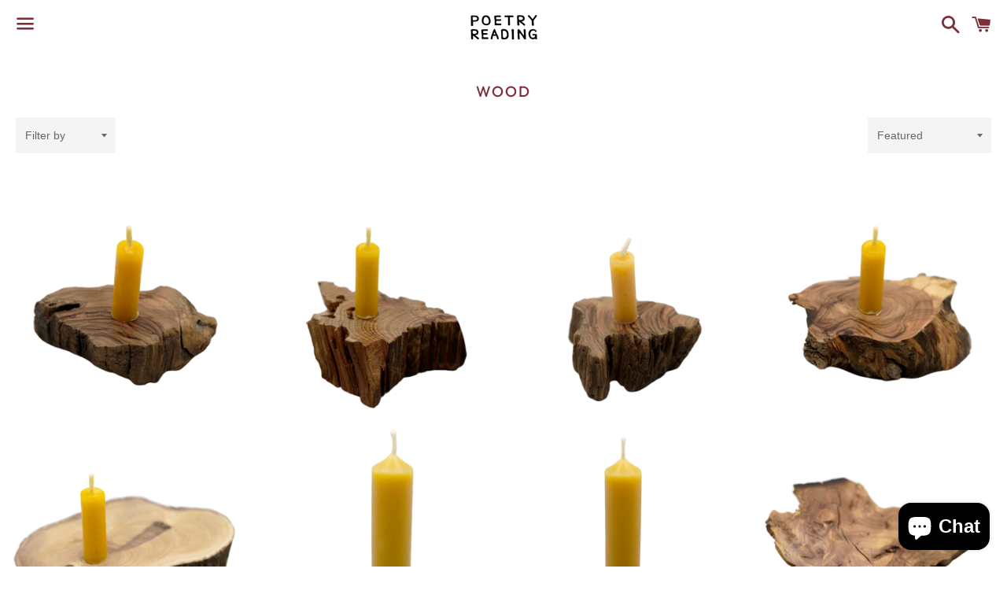

--- FILE ---
content_type: text/html; charset=utf-8
request_url: https://poetry-reading.com/en-us/collections/wood
body_size: 18093
content:
<!doctype html>
<html class="no-js" lang="en">
<head>
<script src="https://cdn.ecomposer.app/vendors/js/jquery.min.js"  crossorigin="anonymous" referrerpolicy="no-referrer"></script><!--Content in content_for_header -->
<!--LayoutHub-Embed--><link rel="stylesheet" type="text/css" href="data:text/css;base64," media="all">
<!--LH--><!--/LayoutHub-Embed-->



  <meta charset="utf-8">
  <meta http-equiv="X-UA-Compatible" content="IE=edge">
  <meta name="viewport" content="width=device-width,initial-scale=1">

  <meta name="theme-color" content="#ffffff">

  
    <link rel="shortcut icon" href="//poetry-reading.com/cdn/shop/files/2021-12-23_11.21.26_32x32.png?v=1640226108" type="image/png" />
  

  <link rel="canonical" href="https://poetry-reading.com/en-us/collections/wood">

  <title>
  Wood &ndash; POETRY READING
  </title>

  

  <!-- /snippets/social-meta-tags.liquid -->




<meta property="og:site_name" content="POETRY READING">
<meta property="og:url" content="https://poetry-reading.com/en-us/collections/wood">
<meta property="og:title" content="Wood">
<meta property="og:type" content="product.group">
<meta property="og:description" content="福岡・冷泉町のライフスタイルストア「ポエトリー・リーディング」">

<meta property="og:image" content="http://poetry-reading.com/cdn/shop/collections/000009_1200x1200.jpg?v=1674725505">
<meta property="og:image:secure_url" content="https://poetry-reading.com/cdn/shop/collections/000009_1200x1200.jpg?v=1674725505">


<meta name="twitter:card" content="summary_large_image">
<meta name="twitter:title" content="Wood">
<meta name="twitter:description" content="福岡・冷泉町のライフスタイルストア「ポエトリー・リーディング」">

  <style data-shopify>
  :root {
    --color-body-text: #666666;
    --color-body: #ffffff;
  }
</style>


  <link href="//poetry-reading.com/cdn/shop/t/14/assets/theme.scss.css?v=27457034864079787931768302270" rel="stylesheet" type="text/css" media="all" />

  <script>
    window.theme = window.theme || {};
    theme.strings = {
      cartEmpty: "Your cart is currently empty.",
      savingHtml: "You're saving [savings]",
      addToCart: "Add to cart",
      soldOut: "Sold out",
      unavailable: "Unavailable",
      addressError: "Error looking up that address",
      addressNoResults: "No results for that address",
      addressQueryLimit: "You have exceeded the Google API usage limit. Consider upgrading to a \u003ca href=\"https:\/\/developers.google.com\/maps\/premium\/usage-limits\"\u003ePremium Plan\u003c\/a\u003e.",
      authError: "There was a problem authenticating your Google Maps API Key."
    };
    theme.settings = {
      cartType: "drawer",
      moneyFormat: "${{amount}}"
    };
  </script>

  <script src="//poetry-reading.com/cdn/shop/t/14/assets/lazysizes.min.js?v=155223123402716617051689326260" async="async"></script>

  

  <script src="//poetry-reading.com/cdn/shop/t/14/assets/vendor.js?v=141188699437036237251689326260" defer="defer"></script>

  <script src="//poetry-reading.com/cdn/shopifycloud/storefront/assets/themes_support/option_selection-b017cd28.js" defer="defer"></script>

  <script src="//poetry-reading.com/cdn/shop/t/14/assets/theme.js?v=173288889654220278801689326260" defer="defer"></script>

  <script>window.performance && window.performance.mark && window.performance.mark('shopify.content_for_header.start');</script><meta name="facebook-domain-verification" content="6uhg2vzme4x3awvzgkn8yf68i1boz9">
<meta name="facebook-domain-verification" content="e7u3le5z5ooimeosswoy9zc3g6hwac">
<meta name="google-site-verification" content="l-hU-IfOzcMVIx5Lw_Kb4wn78bT7e6BANINHa_5kdx4">
<meta id="shopify-digital-wallet" name="shopify-digital-wallet" content="/61811589364/digital_wallets/dialog">
<meta name="shopify-checkout-api-token" content="e8d8de40b28a5fdc54b6c824c291d4b3">
<link rel="alternate" type="application/atom+xml" title="Feed" href="/en-us/collections/wood.atom" />
<link rel="alternate" hreflang="x-default" href="https://poetry-reading.com/collections/wood">
<link rel="alternate" hreflang="ja" href="https://poetry-reading.com/collections/wood">
<link rel="alternate" hreflang="ja-US" href="https://poetry-reading.com/ja-us/collections/wood">
<link rel="alternate" hreflang="en-US" href="https://poetry-reading.com/en-us/collections/wood">
<link rel="alternate" type="application/json+oembed" href="https://poetry-reading.com/en-us/collections/wood.oembed">
<script async="async" src="/checkouts/internal/preloads.js?locale=en-US"></script>
<link rel="preconnect" href="https://shop.app" crossorigin="anonymous">
<script async="async" src="https://shop.app/checkouts/internal/preloads.js?locale=en-US&shop_id=61811589364" crossorigin="anonymous"></script>
<script id="apple-pay-shop-capabilities" type="application/json">{"shopId":61811589364,"countryCode":"JP","currencyCode":"USD","merchantCapabilities":["supports3DS"],"merchantId":"gid:\/\/shopify\/Shop\/61811589364","merchantName":"POETRY READING","requiredBillingContactFields":["postalAddress","email","phone"],"requiredShippingContactFields":["postalAddress","email","phone"],"shippingType":"shipping","supportedNetworks":["visa","masterCard","amex","jcb","discover"],"total":{"type":"pending","label":"POETRY READING","amount":"1.00"},"shopifyPaymentsEnabled":true,"supportsSubscriptions":true}</script>
<script id="shopify-features" type="application/json">{"accessToken":"e8d8de40b28a5fdc54b6c824c291d4b3","betas":["rich-media-storefront-analytics"],"domain":"poetry-reading.com","predictiveSearch":false,"shopId":61811589364,"locale":"en"}</script>
<script>var Shopify = Shopify || {};
Shopify.shop = "poetryreading-fukuoka.myshopify.com";
Shopify.locale = "en";
Shopify.currency = {"active":"USD","rate":"0.0064514082"};
Shopify.country = "US";
Shopify.theme = {"name":"POETRY_Boundless","id":136916828404,"schema_name":"Boundless","schema_version":"10.6.1","theme_store_id":766,"role":"main"};
Shopify.theme.handle = "null";
Shopify.theme.style = {"id":null,"handle":null};
Shopify.cdnHost = "poetry-reading.com/cdn";
Shopify.routes = Shopify.routes || {};
Shopify.routes.root = "/en-us/";</script>
<script type="module">!function(o){(o.Shopify=o.Shopify||{}).modules=!0}(window);</script>
<script>!function(o){function n(){var o=[];function n(){o.push(Array.prototype.slice.apply(arguments))}return n.q=o,n}var t=o.Shopify=o.Shopify||{};t.loadFeatures=n(),t.autoloadFeatures=n()}(window);</script>
<script>
  window.ShopifyPay = window.ShopifyPay || {};
  window.ShopifyPay.apiHost = "shop.app\/pay";
  window.ShopifyPay.redirectState = null;
</script>
<script id="shop-js-analytics" type="application/json">{"pageType":"collection"}</script>
<script defer="defer" async type="module" src="//poetry-reading.com/cdn/shopifycloud/shop-js/modules/v2/client.init-shop-cart-sync_C5BV16lS.en.esm.js"></script>
<script defer="defer" async type="module" src="//poetry-reading.com/cdn/shopifycloud/shop-js/modules/v2/chunk.common_CygWptCX.esm.js"></script>
<script type="module">
  await import("//poetry-reading.com/cdn/shopifycloud/shop-js/modules/v2/client.init-shop-cart-sync_C5BV16lS.en.esm.js");
await import("//poetry-reading.com/cdn/shopifycloud/shop-js/modules/v2/chunk.common_CygWptCX.esm.js");

  window.Shopify.SignInWithShop?.initShopCartSync?.({"fedCMEnabled":true,"windoidEnabled":true});

</script>
<script>
  window.Shopify = window.Shopify || {};
  if (!window.Shopify.featureAssets) window.Shopify.featureAssets = {};
  window.Shopify.featureAssets['shop-js'] = {"shop-cart-sync":["modules/v2/client.shop-cart-sync_ZFArdW7E.en.esm.js","modules/v2/chunk.common_CygWptCX.esm.js"],"init-fed-cm":["modules/v2/client.init-fed-cm_CmiC4vf6.en.esm.js","modules/v2/chunk.common_CygWptCX.esm.js"],"shop-button":["modules/v2/client.shop-button_tlx5R9nI.en.esm.js","modules/v2/chunk.common_CygWptCX.esm.js"],"shop-cash-offers":["modules/v2/client.shop-cash-offers_DOA2yAJr.en.esm.js","modules/v2/chunk.common_CygWptCX.esm.js","modules/v2/chunk.modal_D71HUcav.esm.js"],"init-windoid":["modules/v2/client.init-windoid_sURxWdc1.en.esm.js","modules/v2/chunk.common_CygWptCX.esm.js"],"shop-toast-manager":["modules/v2/client.shop-toast-manager_ClPi3nE9.en.esm.js","modules/v2/chunk.common_CygWptCX.esm.js"],"init-shop-email-lookup-coordinator":["modules/v2/client.init-shop-email-lookup-coordinator_B8hsDcYM.en.esm.js","modules/v2/chunk.common_CygWptCX.esm.js"],"init-shop-cart-sync":["modules/v2/client.init-shop-cart-sync_C5BV16lS.en.esm.js","modules/v2/chunk.common_CygWptCX.esm.js"],"avatar":["modules/v2/client.avatar_BTnouDA3.en.esm.js"],"pay-button":["modules/v2/client.pay-button_FdsNuTd3.en.esm.js","modules/v2/chunk.common_CygWptCX.esm.js"],"init-customer-accounts":["modules/v2/client.init-customer-accounts_DxDtT_ad.en.esm.js","modules/v2/client.shop-login-button_C5VAVYt1.en.esm.js","modules/v2/chunk.common_CygWptCX.esm.js","modules/v2/chunk.modal_D71HUcav.esm.js"],"init-shop-for-new-customer-accounts":["modules/v2/client.init-shop-for-new-customer-accounts_ChsxoAhi.en.esm.js","modules/v2/client.shop-login-button_C5VAVYt1.en.esm.js","modules/v2/chunk.common_CygWptCX.esm.js","modules/v2/chunk.modal_D71HUcav.esm.js"],"shop-login-button":["modules/v2/client.shop-login-button_C5VAVYt1.en.esm.js","modules/v2/chunk.common_CygWptCX.esm.js","modules/v2/chunk.modal_D71HUcav.esm.js"],"init-customer-accounts-sign-up":["modules/v2/client.init-customer-accounts-sign-up_CPSyQ0Tj.en.esm.js","modules/v2/client.shop-login-button_C5VAVYt1.en.esm.js","modules/v2/chunk.common_CygWptCX.esm.js","modules/v2/chunk.modal_D71HUcav.esm.js"],"shop-follow-button":["modules/v2/client.shop-follow-button_Cva4Ekp9.en.esm.js","modules/v2/chunk.common_CygWptCX.esm.js","modules/v2/chunk.modal_D71HUcav.esm.js"],"checkout-modal":["modules/v2/client.checkout-modal_BPM8l0SH.en.esm.js","modules/v2/chunk.common_CygWptCX.esm.js","modules/v2/chunk.modal_D71HUcav.esm.js"],"lead-capture":["modules/v2/client.lead-capture_Bi8yE_yS.en.esm.js","modules/v2/chunk.common_CygWptCX.esm.js","modules/v2/chunk.modal_D71HUcav.esm.js"],"shop-login":["modules/v2/client.shop-login_D6lNrXab.en.esm.js","modules/v2/chunk.common_CygWptCX.esm.js","modules/v2/chunk.modal_D71HUcav.esm.js"],"payment-terms":["modules/v2/client.payment-terms_CZxnsJam.en.esm.js","modules/v2/chunk.common_CygWptCX.esm.js","modules/v2/chunk.modal_D71HUcav.esm.js"]};
</script>
<script>(function() {
  var isLoaded = false;
  function asyncLoad() {
    if (isLoaded) return;
    isLoaded = true;
    var urls = ["https:\/\/widgets.automizely.com\/pages\/v1\/pages.js?store_connection_id=d3881ca5b438490d90fd18fd2c47758b\u0026mapped_org_id=83e16d25355079fe8fc8b09677c69a65_v1\u0026shop=poetryreading-fukuoka.myshopify.com","https:\/\/app.layouthub.com\/shopify\/layouthub.js?shop=poetryreading-fukuoka.myshopify.com","https:\/\/na.shgcdn3.com\/pixel-collector.js?shop=poetryreading-fukuoka.myshopify.com"];
    for (var i = 0; i < urls.length; i++) {
      var s = document.createElement('script');
      s.type = 'text/javascript';
      s.async = true;
      s.src = urls[i];
      var x = document.getElementsByTagName('script')[0];
      x.parentNode.insertBefore(s, x);
    }
  };
  if(window.attachEvent) {
    window.attachEvent('onload', asyncLoad);
  } else {
    window.addEventListener('load', asyncLoad, false);
  }
})();</script>
<script id="__st">var __st={"a":61811589364,"offset":32400,"reqid":"29bc820c-4941-4660-82e0-596b24596074-1768700547","pageurl":"poetry-reading.com\/en-us\/collections\/wood","u":"ae83da9a3a64","p":"collection","rtyp":"collection","rid":409137873140};</script>
<script>window.ShopifyPaypalV4VisibilityTracking = true;</script>
<script id="captcha-bootstrap">!function(){'use strict';const t='contact',e='account',n='new_comment',o=[[t,t],['blogs',n],['comments',n],[t,'customer']],c=[[e,'customer_login'],[e,'guest_login'],[e,'recover_customer_password'],[e,'create_customer']],r=t=>t.map((([t,e])=>`form[action*='/${t}']:not([data-nocaptcha='true']) input[name='form_type'][value='${e}']`)).join(','),a=t=>()=>t?[...document.querySelectorAll(t)].map((t=>t.form)):[];function s(){const t=[...o],e=r(t);return a(e)}const i='password',u='form_key',d=['recaptcha-v3-token','g-recaptcha-response','h-captcha-response',i],f=()=>{try{return window.sessionStorage}catch{return}},m='__shopify_v',_=t=>t.elements[u];function p(t,e,n=!1){try{const o=window.sessionStorage,c=JSON.parse(o.getItem(e)),{data:r}=function(t){const{data:e,action:n}=t;return t[m]||n?{data:e,action:n}:{data:t,action:n}}(c);for(const[e,n]of Object.entries(r))t.elements[e]&&(t.elements[e].value=n);n&&o.removeItem(e)}catch(o){console.error('form repopulation failed',{error:o})}}const l='form_type',E='cptcha';function T(t){t.dataset[E]=!0}const w=window,h=w.document,L='Shopify',v='ce_forms',y='captcha';let A=!1;((t,e)=>{const n=(g='f06e6c50-85a8-45c8-87d0-21a2b65856fe',I='https://cdn.shopify.com/shopifycloud/storefront-forms-hcaptcha/ce_storefront_forms_captcha_hcaptcha.v1.5.2.iife.js',D={infoText:'Protected by hCaptcha',privacyText:'Privacy',termsText:'Terms'},(t,e,n)=>{const o=w[L][v],c=o.bindForm;if(c)return c(t,g,e,D).then(n);var r;o.q.push([[t,g,e,D],n]),r=I,A||(h.body.append(Object.assign(h.createElement('script'),{id:'captcha-provider',async:!0,src:r})),A=!0)});var g,I,D;w[L]=w[L]||{},w[L][v]=w[L][v]||{},w[L][v].q=[],w[L][y]=w[L][y]||{},w[L][y].protect=function(t,e){n(t,void 0,e),T(t)},Object.freeze(w[L][y]),function(t,e,n,w,h,L){const[v,y,A,g]=function(t,e,n){const i=e?o:[],u=t?c:[],d=[...i,...u],f=r(d),m=r(i),_=r(d.filter((([t,e])=>n.includes(e))));return[a(f),a(m),a(_),s()]}(w,h,L),I=t=>{const e=t.target;return e instanceof HTMLFormElement?e:e&&e.form},D=t=>v().includes(t);t.addEventListener('submit',(t=>{const e=I(t);if(!e)return;const n=D(e)&&!e.dataset.hcaptchaBound&&!e.dataset.recaptchaBound,o=_(e),c=g().includes(e)&&(!o||!o.value);(n||c)&&t.preventDefault(),c&&!n&&(function(t){try{if(!f())return;!function(t){const e=f();if(!e)return;const n=_(t);if(!n)return;const o=n.value;o&&e.removeItem(o)}(t);const e=Array.from(Array(32),(()=>Math.random().toString(36)[2])).join('');!function(t,e){_(t)||t.append(Object.assign(document.createElement('input'),{type:'hidden',name:u})),t.elements[u].value=e}(t,e),function(t,e){const n=f();if(!n)return;const o=[...t.querySelectorAll(`input[type='${i}']`)].map((({name:t})=>t)),c=[...d,...o],r={};for(const[a,s]of new FormData(t).entries())c.includes(a)||(r[a]=s);n.setItem(e,JSON.stringify({[m]:1,action:t.action,data:r}))}(t,e)}catch(e){console.error('failed to persist form',e)}}(e),e.submit())}));const S=(t,e)=>{t&&!t.dataset[E]&&(n(t,e.some((e=>e===t))),T(t))};for(const o of['focusin','change'])t.addEventListener(o,(t=>{const e=I(t);D(e)&&S(e,y())}));const B=e.get('form_key'),M=e.get(l),P=B&&M;t.addEventListener('DOMContentLoaded',(()=>{const t=y();if(P)for(const e of t)e.elements[l].value===M&&p(e,B);[...new Set([...A(),...v().filter((t=>'true'===t.dataset.shopifyCaptcha))])].forEach((e=>S(e,t)))}))}(h,new URLSearchParams(w.location.search),n,t,e,['guest_login'])})(!0,!0)}();</script>
<script integrity="sha256-4kQ18oKyAcykRKYeNunJcIwy7WH5gtpwJnB7kiuLZ1E=" data-source-attribution="shopify.loadfeatures" defer="defer" src="//poetry-reading.com/cdn/shopifycloud/storefront/assets/storefront/load_feature-a0a9edcb.js" crossorigin="anonymous"></script>
<script crossorigin="anonymous" defer="defer" src="//poetry-reading.com/cdn/shopifycloud/storefront/assets/shopify_pay/storefront-65b4c6d7.js?v=20250812"></script>
<script data-source-attribution="shopify.dynamic_checkout.dynamic.init">var Shopify=Shopify||{};Shopify.PaymentButton=Shopify.PaymentButton||{isStorefrontPortableWallets:!0,init:function(){window.Shopify.PaymentButton.init=function(){};var t=document.createElement("script");t.src="https://poetry-reading.com/cdn/shopifycloud/portable-wallets/latest/portable-wallets.en.js",t.type="module",document.head.appendChild(t)}};
</script>
<script data-source-attribution="shopify.dynamic_checkout.buyer_consent">
  function portableWalletsHideBuyerConsent(e){var t=document.getElementById("shopify-buyer-consent"),n=document.getElementById("shopify-subscription-policy-button");t&&n&&(t.classList.add("hidden"),t.setAttribute("aria-hidden","true"),n.removeEventListener("click",e))}function portableWalletsShowBuyerConsent(e){var t=document.getElementById("shopify-buyer-consent"),n=document.getElementById("shopify-subscription-policy-button");t&&n&&(t.classList.remove("hidden"),t.removeAttribute("aria-hidden"),n.addEventListener("click",e))}window.Shopify?.PaymentButton&&(window.Shopify.PaymentButton.hideBuyerConsent=portableWalletsHideBuyerConsent,window.Shopify.PaymentButton.showBuyerConsent=portableWalletsShowBuyerConsent);
</script>
<script data-source-attribution="shopify.dynamic_checkout.cart.bootstrap">document.addEventListener("DOMContentLoaded",(function(){function t(){return document.querySelector("shopify-accelerated-checkout-cart, shopify-accelerated-checkout")}if(t())Shopify.PaymentButton.init();else{new MutationObserver((function(e,n){t()&&(Shopify.PaymentButton.init(),n.disconnect())})).observe(document.body,{childList:!0,subtree:!0})}}));
</script>
<link id="shopify-accelerated-checkout-styles" rel="stylesheet" media="screen" href="https://poetry-reading.com/cdn/shopifycloud/portable-wallets/latest/accelerated-checkout-backwards-compat.css" crossorigin="anonymous">
<style id="shopify-accelerated-checkout-cart">
        #shopify-buyer-consent {
  margin-top: 1em;
  display: inline-block;
  width: 100%;
}

#shopify-buyer-consent.hidden {
  display: none;
}

#shopify-subscription-policy-button {
  background: none;
  border: none;
  padding: 0;
  text-decoration: underline;
  font-size: inherit;
  cursor: pointer;
}

#shopify-subscription-policy-button::before {
  box-shadow: none;
}

      </style>

<script>window.performance && window.performance.mark && window.performance.mark('shopify.content_for_header.end');</script>


  

<script type="text/javascript">
  
    window.SHG_CUSTOMER = null;
  
</script>










<!--Gem_Page_Header_Script-->
    


<!--End_Gem_Page_Header_Script-->
<script src="https://cdn.shopify.com/extensions/7bc9bb47-adfa-4267-963e-cadee5096caf/inbox-1252/assets/inbox-chat-loader.js" type="text/javascript" defer="defer"></script>
<link href="https://monorail-edge.shopifysvc.com" rel="dns-prefetch">
<script>(function(){if ("sendBeacon" in navigator && "performance" in window) {try {var session_token_from_headers = performance.getEntriesByType('navigation')[0].serverTiming.find(x => x.name == '_s').description;} catch {var session_token_from_headers = undefined;}var session_cookie_matches = document.cookie.match(/_shopify_s=([^;]*)/);var session_token_from_cookie = session_cookie_matches && session_cookie_matches.length === 2 ? session_cookie_matches[1] : "";var session_token = session_token_from_headers || session_token_from_cookie || "";function handle_abandonment_event(e) {var entries = performance.getEntries().filter(function(entry) {return /monorail-edge.shopifysvc.com/.test(entry.name);});if (!window.abandonment_tracked && entries.length === 0) {window.abandonment_tracked = true;var currentMs = Date.now();var navigation_start = performance.timing.navigationStart;var payload = {shop_id: 61811589364,url: window.location.href,navigation_start,duration: currentMs - navigation_start,session_token,page_type: "collection"};window.navigator.sendBeacon("https://monorail-edge.shopifysvc.com/v1/produce", JSON.stringify({schema_id: "online_store_buyer_site_abandonment/1.1",payload: payload,metadata: {event_created_at_ms: currentMs,event_sent_at_ms: currentMs}}));}}window.addEventListener('pagehide', handle_abandonment_event);}}());</script>
<script id="web-pixels-manager-setup">(function e(e,d,r,n,o){if(void 0===o&&(o={}),!Boolean(null===(a=null===(i=window.Shopify)||void 0===i?void 0:i.analytics)||void 0===a?void 0:a.replayQueue)){var i,a;window.Shopify=window.Shopify||{};var t=window.Shopify;t.analytics=t.analytics||{};var s=t.analytics;s.replayQueue=[],s.publish=function(e,d,r){return s.replayQueue.push([e,d,r]),!0};try{self.performance.mark("wpm:start")}catch(e){}var l=function(){var e={modern:/Edge?\/(1{2}[4-9]|1[2-9]\d|[2-9]\d{2}|\d{4,})\.\d+(\.\d+|)|Firefox\/(1{2}[4-9]|1[2-9]\d|[2-9]\d{2}|\d{4,})\.\d+(\.\d+|)|Chrom(ium|e)\/(9{2}|\d{3,})\.\d+(\.\d+|)|(Maci|X1{2}).+ Version\/(15\.\d+|(1[6-9]|[2-9]\d|\d{3,})\.\d+)([,.]\d+|)( \(\w+\)|)( Mobile\/\w+|) Safari\/|Chrome.+OPR\/(9{2}|\d{3,})\.\d+\.\d+|(CPU[ +]OS|iPhone[ +]OS|CPU[ +]iPhone|CPU IPhone OS|CPU iPad OS)[ +]+(15[._]\d+|(1[6-9]|[2-9]\d|\d{3,})[._]\d+)([._]\d+|)|Android:?[ /-](13[3-9]|1[4-9]\d|[2-9]\d{2}|\d{4,})(\.\d+|)(\.\d+|)|Android.+Firefox\/(13[5-9]|1[4-9]\d|[2-9]\d{2}|\d{4,})\.\d+(\.\d+|)|Android.+Chrom(ium|e)\/(13[3-9]|1[4-9]\d|[2-9]\d{2}|\d{4,})\.\d+(\.\d+|)|SamsungBrowser\/([2-9]\d|\d{3,})\.\d+/,legacy:/Edge?\/(1[6-9]|[2-9]\d|\d{3,})\.\d+(\.\d+|)|Firefox\/(5[4-9]|[6-9]\d|\d{3,})\.\d+(\.\d+|)|Chrom(ium|e)\/(5[1-9]|[6-9]\d|\d{3,})\.\d+(\.\d+|)([\d.]+$|.*Safari\/(?![\d.]+ Edge\/[\d.]+$))|(Maci|X1{2}).+ Version\/(10\.\d+|(1[1-9]|[2-9]\d|\d{3,})\.\d+)([,.]\d+|)( \(\w+\)|)( Mobile\/\w+|) Safari\/|Chrome.+OPR\/(3[89]|[4-9]\d|\d{3,})\.\d+\.\d+|(CPU[ +]OS|iPhone[ +]OS|CPU[ +]iPhone|CPU IPhone OS|CPU iPad OS)[ +]+(10[._]\d+|(1[1-9]|[2-9]\d|\d{3,})[._]\d+)([._]\d+|)|Android:?[ /-](13[3-9]|1[4-9]\d|[2-9]\d{2}|\d{4,})(\.\d+|)(\.\d+|)|Mobile Safari.+OPR\/([89]\d|\d{3,})\.\d+\.\d+|Android.+Firefox\/(13[5-9]|1[4-9]\d|[2-9]\d{2}|\d{4,})\.\d+(\.\d+|)|Android.+Chrom(ium|e)\/(13[3-9]|1[4-9]\d|[2-9]\d{2}|\d{4,})\.\d+(\.\d+|)|Android.+(UC? ?Browser|UCWEB|U3)[ /]?(15\.([5-9]|\d{2,})|(1[6-9]|[2-9]\d|\d{3,})\.\d+)\.\d+|SamsungBrowser\/(5\.\d+|([6-9]|\d{2,})\.\d+)|Android.+MQ{2}Browser\/(14(\.(9|\d{2,})|)|(1[5-9]|[2-9]\d|\d{3,})(\.\d+|))(\.\d+|)|K[Aa][Ii]OS\/(3\.\d+|([4-9]|\d{2,})\.\d+)(\.\d+|)/},d=e.modern,r=e.legacy,n=navigator.userAgent;return n.match(d)?"modern":n.match(r)?"legacy":"unknown"}(),u="modern"===l?"modern":"legacy",c=(null!=n?n:{modern:"",legacy:""})[u],f=function(e){return[e.baseUrl,"/wpm","/b",e.hashVersion,"modern"===e.buildTarget?"m":"l",".js"].join("")}({baseUrl:d,hashVersion:r,buildTarget:u}),m=function(e){var d=e.version,r=e.bundleTarget,n=e.surface,o=e.pageUrl,i=e.monorailEndpoint;return{emit:function(e){var a=e.status,t=e.errorMsg,s=(new Date).getTime(),l=JSON.stringify({metadata:{event_sent_at_ms:s},events:[{schema_id:"web_pixels_manager_load/3.1",payload:{version:d,bundle_target:r,page_url:o,status:a,surface:n,error_msg:t},metadata:{event_created_at_ms:s}}]});if(!i)return console&&console.warn&&console.warn("[Web Pixels Manager] No Monorail endpoint provided, skipping logging."),!1;try{return self.navigator.sendBeacon.bind(self.navigator)(i,l)}catch(e){}var u=new XMLHttpRequest;try{return u.open("POST",i,!0),u.setRequestHeader("Content-Type","text/plain"),u.send(l),!0}catch(e){return console&&console.warn&&console.warn("[Web Pixels Manager] Got an unhandled error while logging to Monorail."),!1}}}}({version:r,bundleTarget:l,surface:e.surface,pageUrl:self.location.href,monorailEndpoint:e.monorailEndpoint});try{o.browserTarget=l,function(e){var d=e.src,r=e.async,n=void 0===r||r,o=e.onload,i=e.onerror,a=e.sri,t=e.scriptDataAttributes,s=void 0===t?{}:t,l=document.createElement("script"),u=document.querySelector("head"),c=document.querySelector("body");if(l.async=n,l.src=d,a&&(l.integrity=a,l.crossOrigin="anonymous"),s)for(var f in s)if(Object.prototype.hasOwnProperty.call(s,f))try{l.dataset[f]=s[f]}catch(e){}if(o&&l.addEventListener("load",o),i&&l.addEventListener("error",i),u)u.appendChild(l);else{if(!c)throw new Error("Did not find a head or body element to append the script");c.appendChild(l)}}({src:f,async:!0,onload:function(){if(!function(){var e,d;return Boolean(null===(d=null===(e=window.Shopify)||void 0===e?void 0:e.analytics)||void 0===d?void 0:d.initialized)}()){var d=window.webPixelsManager.init(e)||void 0;if(d){var r=window.Shopify.analytics;r.replayQueue.forEach((function(e){var r=e[0],n=e[1],o=e[2];d.publishCustomEvent(r,n,o)})),r.replayQueue=[],r.publish=d.publishCustomEvent,r.visitor=d.visitor,r.initialized=!0}}},onerror:function(){return m.emit({status:"failed",errorMsg:"".concat(f," has failed to load")})},sri:function(e){var d=/^sha384-[A-Za-z0-9+/=]+$/;return"string"==typeof e&&d.test(e)}(c)?c:"",scriptDataAttributes:o}),m.emit({status:"loading"})}catch(e){m.emit({status:"failed",errorMsg:(null==e?void 0:e.message)||"Unknown error"})}}})({shopId: 61811589364,storefrontBaseUrl: "https://poetry-reading.com",extensionsBaseUrl: "https://extensions.shopifycdn.com/cdn/shopifycloud/web-pixels-manager",monorailEndpoint: "https://monorail-edge.shopifysvc.com/unstable/produce_batch",surface: "storefront-renderer",enabledBetaFlags: ["2dca8a86"],webPixelsConfigList: [{"id":"956956916","configuration":"{\"site_id\":\"adabc14d-d797-44aa-b9bc-1691853679e4\",\"analytics_endpoint\":\"https:\\\/\\\/na.shgcdn3.com\"}","eventPayloadVersion":"v1","runtimeContext":"STRICT","scriptVersion":"695709fc3f146fa50a25299517a954f2","type":"APP","apiClientId":1158168,"privacyPurposes":["ANALYTICS","MARKETING","SALE_OF_DATA"],"dataSharingAdjustments":{"protectedCustomerApprovalScopes":["read_customer_personal_data"]}},{"id":"506298612","configuration":"{\"config\":\"{\\\"pixel_id\\\":\\\"G-VR2J5SYV8M\\\",\\\"target_country\\\":\\\"JP\\\",\\\"gtag_events\\\":[{\\\"type\\\":\\\"begin_checkout\\\",\\\"action_label\\\":\\\"G-VR2J5SYV8M\\\"},{\\\"type\\\":\\\"search\\\",\\\"action_label\\\":\\\"G-VR2J5SYV8M\\\"},{\\\"type\\\":\\\"view_item\\\",\\\"action_label\\\":[\\\"G-VR2J5SYV8M\\\",\\\"MC-WYXLJ19KN0\\\"]},{\\\"type\\\":\\\"purchase\\\",\\\"action_label\\\":[\\\"G-VR2J5SYV8M\\\",\\\"MC-WYXLJ19KN0\\\"]},{\\\"type\\\":\\\"page_view\\\",\\\"action_label\\\":[\\\"G-VR2J5SYV8M\\\",\\\"MC-WYXLJ19KN0\\\"]},{\\\"type\\\":\\\"add_payment_info\\\",\\\"action_label\\\":\\\"G-VR2J5SYV8M\\\"},{\\\"type\\\":\\\"add_to_cart\\\",\\\"action_label\\\":\\\"G-VR2J5SYV8M\\\"}],\\\"enable_monitoring_mode\\\":false}\"}","eventPayloadVersion":"v1","runtimeContext":"OPEN","scriptVersion":"b2a88bafab3e21179ed38636efcd8a93","type":"APP","apiClientId":1780363,"privacyPurposes":[],"dataSharingAdjustments":{"protectedCustomerApprovalScopes":["read_customer_address","read_customer_email","read_customer_name","read_customer_personal_data","read_customer_phone"]}},{"id":"146538740","configuration":"{\"pixel_id\":\"1437483363357756\",\"pixel_type\":\"facebook_pixel\",\"metaapp_system_user_token\":\"-\"}","eventPayloadVersion":"v1","runtimeContext":"OPEN","scriptVersion":"ca16bc87fe92b6042fbaa3acc2fbdaa6","type":"APP","apiClientId":2329312,"privacyPurposes":["ANALYTICS","MARKETING","SALE_OF_DATA"],"dataSharingAdjustments":{"protectedCustomerApprovalScopes":["read_customer_address","read_customer_email","read_customer_name","read_customer_personal_data","read_customer_phone"]}},{"id":"83132660","configuration":"{\"tagID\":\"2613854457980\"}","eventPayloadVersion":"v1","runtimeContext":"STRICT","scriptVersion":"18031546ee651571ed29edbe71a3550b","type":"APP","apiClientId":3009811,"privacyPurposes":["ANALYTICS","MARKETING","SALE_OF_DATA"],"dataSharingAdjustments":{"protectedCustomerApprovalScopes":["read_customer_address","read_customer_email","read_customer_name","read_customer_personal_data","read_customer_phone"]}},{"id":"shopify-app-pixel","configuration":"{}","eventPayloadVersion":"v1","runtimeContext":"STRICT","scriptVersion":"0450","apiClientId":"shopify-pixel","type":"APP","privacyPurposes":["ANALYTICS","MARKETING"]},{"id":"shopify-custom-pixel","eventPayloadVersion":"v1","runtimeContext":"LAX","scriptVersion":"0450","apiClientId":"shopify-pixel","type":"CUSTOM","privacyPurposes":["ANALYTICS","MARKETING"]}],isMerchantRequest: false,initData: {"shop":{"name":"POETRY READING","paymentSettings":{"currencyCode":"JPY"},"myshopifyDomain":"poetryreading-fukuoka.myshopify.com","countryCode":"JP","storefrontUrl":"https:\/\/poetry-reading.com\/en-us"},"customer":null,"cart":null,"checkout":null,"productVariants":[],"purchasingCompany":null},},"https://poetry-reading.com/cdn","fcfee988w5aeb613cpc8e4bc33m6693e112",{"modern":"","legacy":""},{"shopId":"61811589364","storefrontBaseUrl":"https:\/\/poetry-reading.com","extensionBaseUrl":"https:\/\/extensions.shopifycdn.com\/cdn\/shopifycloud\/web-pixels-manager","surface":"storefront-renderer","enabledBetaFlags":"[\"2dca8a86\"]","isMerchantRequest":"false","hashVersion":"fcfee988w5aeb613cpc8e4bc33m6693e112","publish":"custom","events":"[[\"page_viewed\",{}],[\"collection_viewed\",{\"collection\":{\"id\":\"409137873140\",\"title\":\"Wood\",\"productVariants\":[{\"price\":{\"amount\":27.0,\"currencyCode\":\"USD\"},\"product\":{\"title\":\"木のキャンドルホルダー\/Candle holder_S3\",\"vendor\":\"L'Atelier PEV\",\"id\":\"8002950758644\",\"untranslatedTitle\":\"木のキャンドルホルダー\/Candle holder_S3\",\"url\":\"\/en-us\/products\/candle-holder_s3\",\"type\":\"\"},\"id\":\"43679289245940\",\"image\":{\"src\":\"\/\/poetry-reading.com\/cdn\/shop\/products\/SDIM3859.png?v=1673419315\"},\"sku\":\"00049990012_S3\",\"title\":\"Default Title\",\"untranslatedTitle\":\"Default Title\"},{\"price\":{\"amount\":27.0,\"currencyCode\":\"USD\"},\"product\":{\"title\":\"木のキャンドルホルダー\/Candle holder_S4\",\"vendor\":\"L'Atelier PEV\",\"id\":\"8002950824180\",\"untranslatedTitle\":\"木のキャンドルホルダー\/Candle holder_S4\",\"url\":\"\/en-us\/products\/candle-holder_s4\",\"type\":\"\"},\"id\":\"43679289377012\",\"image\":{\"src\":\"\/\/poetry-reading.com\/cdn\/shop\/products\/SDIM3861.png?v=1673419814\"},\"sku\":\"00049990012_S4\",\"title\":\"Default Title\",\"untranslatedTitle\":\"Default Title\"},{\"price\":{\"amount\":27.0,\"currencyCode\":\"USD\"},\"product\":{\"title\":\"木のキャンドルホルダー\/Candle holder_S5\",\"vendor\":\"L'Atelier PEV\",\"id\":\"8002951217396\",\"untranslatedTitle\":\"木のキャンドルホルダー\/Candle holder_S5\",\"url\":\"\/en-us\/products\/candle-holder_s5\",\"type\":\"\"},\"id\":\"43679291146484\",\"image\":{\"src\":\"\/\/poetry-reading.com\/cdn\/shop\/products\/SDIM3863.png?v=1673419907\"},\"sku\":\"00049990012_S5\",\"title\":\"Default Title\",\"untranslatedTitle\":\"Default Title\"},{\"price\":{\"amount\":27.0,\"currencyCode\":\"USD\"},\"product\":{\"title\":\"木のキャンドルホルダー\/Candle holder_S6\",\"vendor\":\"L'Atelier PEV\",\"id\":\"8002951282932\",\"untranslatedTitle\":\"木のキャンドルホルダー\/Candle holder_S6\",\"url\":\"\/en-us\/products\/candle-holder_s6\",\"type\":\"\"},\"id\":\"43679291277556\",\"image\":{\"src\":\"\/\/poetry-reading.com\/cdn\/shop\/products\/SDIM3865.png?v=1673419984\"},\"sku\":\"00049990012_6\",\"title\":\"Default Title\",\"untranslatedTitle\":\"Default Title\"},{\"price\":{\"amount\":27.0,\"currencyCode\":\"USD\"},\"product\":{\"title\":\"木のキャンドルホルダー\/Candle holder_S7\",\"vendor\":\"L'Atelier PEV\",\"id\":\"8002951512308\",\"untranslatedTitle\":\"木のキャンドルホルダー\/Candle holder_S7\",\"url\":\"\/en-us\/products\/candle-holder_s7\",\"type\":\"\"},\"id\":\"43679291900148\",\"image\":{\"src\":\"\/\/poetry-reading.com\/cdn\/shop\/products\/SDIM3875.png?v=1673420052\"},\"sku\":\"00049990012_S7\",\"title\":\"Default Title\",\"untranslatedTitle\":\"Default Title\"},{\"price\":{\"amount\":40.0,\"currencyCode\":\"USD\"},\"product\":{\"title\":\"木のキャンドルホルダー\/Candle holder_M1\",\"vendor\":\"L'Atelier PEV\",\"id\":\"8002951577844\",\"untranslatedTitle\":\"木のキャンドルホルダー\/Candle holder_M1\",\"url\":\"\/en-us\/products\/candle-holder_m1\",\"type\":\"\"},\"id\":\"43679292358900\",\"image\":{\"src\":\"\/\/poetry-reading.com\/cdn\/shop\/products\/SDIM3877.png?v=1673418759\"},\"sku\":\"00049990013_M1\",\"title\":\"Default Title\",\"untranslatedTitle\":\"Default Title\"},{\"price\":{\"amount\":40.0,\"currencyCode\":\"USD\"},\"product\":{\"title\":\"木のキャンドルホルダー\/Candle holder_M2\",\"vendor\":\"L'Atelier PEV\",\"id\":\"8002951643380\",\"untranslatedTitle\":\"木のキャンドルホルダー\/Candle holder_M2\",\"url\":\"\/en-us\/products\/candle-holder_m2\",\"type\":\"\"},\"id\":\"43679292981492\",\"image\":{\"src\":\"\/\/poetry-reading.com\/cdn\/shop\/products\/SDIM3879.png?v=1673419383\"},\"sku\":\"00049990013_M2\",\"title\":\"Default Title\",\"untranslatedTitle\":\"Default Title\"},{\"price\":{\"amount\":78.0,\"currencyCode\":\"USD\"},\"product\":{\"title\":\"木のブローチ\/Brooch_1\",\"vendor\":\"L'Atelier PEV\",\"id\":\"8002898100468\",\"untranslatedTitle\":\"木のブローチ\/Brooch_1\",\"url\":\"\/en-us\/products\/brooch_1\",\"type\":\"\"},\"id\":\"43679179342068\",\"image\":{\"src\":\"\/\/poetry-reading.com\/cdn\/shop\/products\/SDIM3836.png?v=1673417206\"},\"sku\":\"00049990011_1\",\"title\":\"Default Title\",\"untranslatedTitle\":\"Default Title\"},{\"price\":{\"amount\":78.0,\"currencyCode\":\"USD\"},\"product\":{\"title\":\"木のブローチ\/Brooch_4\",\"vendor\":\"L'Atelier PEV\",\"id\":\"8002909044980\",\"untranslatedTitle\":\"木のブローチ\/Brooch_4\",\"url\":\"\/en-us\/products\/brooch_4\",\"type\":\"\"},\"id\":\"43679190778100\",\"image\":{\"src\":\"\/\/poetry-reading.com\/cdn\/shop\/products\/SDIM3843.jpg?v=1673512839\"},\"sku\":\"00049990011_4\",\"title\":\"Default Title\",\"untranslatedTitle\":\"Default Title\"},{\"price\":{\"amount\":78.0,\"currencyCode\":\"USD\"},\"product\":{\"title\":\"木のブローチ\/Brooch_6\",\"vendor\":\"L'Atelier PEV\",\"id\":\"8002915172596\",\"untranslatedTitle\":\"木のブローチ\/Brooch_6\",\"url\":\"\/en-us\/products\/brooch_6\",\"type\":\"\"},\"id\":\"43679198347508\",\"image\":{\"src\":\"\/\/poetry-reading.com\/cdn\/shop\/products\/SDIM3847.jpg?v=1673513000\"},\"sku\":\"00049990011_6\",\"title\":\"Default Title\",\"untranslatedTitle\":\"Default Title\"},{\"price\":{\"amount\":78.0,\"currencyCode\":\"USD\"},\"product\":{\"title\":\"木のブローチ\/Brooch_8\",\"vendor\":\"L'Atelier PEV\",\"id\":\"8002916450548\",\"untranslatedTitle\":\"木のブローチ\/Brooch_8\",\"url\":\"\/en-us\/products\/brooch_8\",\"type\":\"\"},\"id\":\"43679204802804\",\"image\":{\"src\":\"\/\/poetry-reading.com\/cdn\/shop\/products\/SDIM3852.jpg?v=1673513138\"},\"sku\":\"00049990011_8\",\"title\":\"Default Title\",\"untranslatedTitle\":\"Default Title\"},{\"price\":{\"amount\":117.0,\"currencyCode\":\"USD\"},\"product\":{\"title\":\"木のバングル\/Bangle_1\",\"vendor\":\"L'Atelier PEV\",\"id\":\"7532771803380\",\"untranslatedTitle\":\"木のバングル\/Bangle_1\",\"url\":\"\/en-us\/products\/bangle\",\"type\":\"\"},\"id\":\"42424883871988\",\"image\":{\"src\":\"\/\/poetry-reading.com\/cdn\/shop\/products\/SDIM3830.png?v=1673417031\"},\"sku\":\"00042120010\",\"title\":\"Default Title\",\"untranslatedTitle\":\"Default Title\"},{\"price\":{\"amount\":78.0,\"currencyCode\":\"USD\"},\"product\":{\"title\":\"木のリング\/Ring_2\",\"vendor\":\"L'Atelier PEV\",\"id\":\"8002733375732\",\"untranslatedTitle\":\"木のリング\/Ring_2\",\"url\":\"\/en-us\/products\/ring_2\",\"type\":\"\"},\"id\":\"43678844322036\",\"image\":{\"src\":\"\/\/poetry-reading.com\/cdn\/shop\/products\/SDIM3815.png?v=1673420895\"},\"sku\":\"00049990009_2\",\"title\":\"Default Title\",\"untranslatedTitle\":\"Default Title\"},{\"price\":{\"amount\":78.0,\"currencyCode\":\"USD\"},\"product\":{\"title\":\"木のリング\/Ring_3\",\"vendor\":\"L'Atelier PEV\",\"id\":\"8002800222452\",\"untranslatedTitle\":\"木のリング\/Ring_3\",\"url\":\"\/en-us\/products\/ring_3\",\"type\":\"\"},\"id\":\"43679011897588\",\"image\":{\"src\":\"\/\/poetry-reading.com\/cdn\/shop\/products\/SDIM3816.png?v=1673420941\"},\"sku\":\"00049990009_3\",\"title\":\"Default Title\",\"untranslatedTitle\":\"Default Title\"},{\"price\":{\"amount\":78.0,\"currencyCode\":\"USD\"},\"product\":{\"title\":\"木のリング\/Ring_4\",\"vendor\":\"L'Atelier PEV\",\"id\":\"8002801041652\",\"untranslatedTitle\":\"木のリング\/Ring_4\",\"url\":\"\/en-us\/products\/ring_4\",\"type\":\"\"},\"id\":\"43679013241076\",\"image\":{\"src\":\"\/\/poetry-reading.com\/cdn\/shop\/products\/SDIM3817.png?v=1673420990\"},\"sku\":\"00049990009_4\",\"title\":\"Default Title\",\"untranslatedTitle\":\"Default Title\"},{\"price\":{\"amount\":78.0,\"currencyCode\":\"USD\"},\"product\":{\"title\":\"木のリング\/Ring_5\",\"vendor\":\"L'Atelier PEV\",\"id\":\"8002801860852\",\"untranslatedTitle\":\"木のリング\/Ring_5\",\"url\":\"\/en-us\/products\/ring_5\",\"type\":\"\"},\"id\":\"43679015108852\",\"image\":{\"src\":\"\/\/poetry-reading.com\/cdn\/shop\/products\/SDIM3818.png?v=1673421080\"},\"sku\":\"00049990009_5\",\"title\":\"Default Title\",\"untranslatedTitle\":\"Default Title\"},{\"price\":{\"amount\":78.0,\"currencyCode\":\"USD\"},\"product\":{\"title\":\"木のリング\/Ring_6\",\"vendor\":\"L'Atelier PEV\",\"id\":\"8002803302644\",\"untranslatedTitle\":\"木のリング\/Ring_6\",\"url\":\"\/en-us\/products\/ring_6\",\"type\":\"\"},\"id\":\"43679016485108\",\"image\":{\"src\":\"\/\/poetry-reading.com\/cdn\/shop\/products\/SDIM3819.png?v=1673421263\"},\"sku\":\"00049990009_6\",\"title\":\"Default Title\",\"untranslatedTitle\":\"Default Title\"},{\"price\":{\"amount\":78.0,\"currencyCode\":\"USD\"},\"product\":{\"title\":\"木のリング\/Ring_7\",\"vendor\":\"L'Atelier PEV\",\"id\":\"8002804547828\",\"untranslatedTitle\":\"木のリング\/Ring_7\",\"url\":\"\/en-us\/products\/ring_7\",\"type\":\"\"},\"id\":\"43679018909940\",\"image\":{\"src\":\"\/\/poetry-reading.com\/cdn\/shop\/products\/SDIM3820.png?v=1673421604\"},\"sku\":\"00049990009_7\",\"title\":\"Default Title\",\"untranslatedTitle\":\"Default Title\"},{\"price\":{\"amount\":78.0,\"currencyCode\":\"USD\"},\"product\":{\"title\":\"木のリング\/Ring_11\",\"vendor\":\"L'Atelier PEV\",\"id\":\"8002807955700\",\"untranslatedTitle\":\"木のリング\/Ring_11\",\"url\":\"\/en-us\/products\/ring_11\",\"type\":\"\"},\"id\":\"43679027724532\",\"image\":{\"src\":\"\/\/poetry-reading.com\/cdn\/shop\/products\/SDIM3824.png?v=1673420365\"},\"sku\":\"00049990009_11\",\"title\":\"Default Title\",\"untranslatedTitle\":\"Default Title\"},{\"price\":{\"amount\":78.0,\"currencyCode\":\"USD\"},\"product\":{\"title\":\"木のリング\/Ring_13\",\"vendor\":\"L'Atelier PEV\",\"id\":\"8002866217204\",\"untranslatedTitle\":\"木のリング\/Ring_13\",\"url\":\"\/en-us\/products\/ring_13\",\"type\":\"\"},\"id\":\"43679130976500\",\"image\":{\"src\":\"\/\/poetry-reading.com\/cdn\/shop\/products\/SDIM3827.png?v=1673420787\"},\"sku\":\"00049990009_13\",\"title\":\"Default Title\",\"untranslatedTitle\":\"Default Title\"},{\"price\":{\"amount\":78.0,\"currencyCode\":\"USD\"},\"product\":{\"title\":\"木のリング\/Ring_14\",\"vendor\":\"L'Atelier PEV\",\"id\":\"8002867134708\",\"untranslatedTitle\":\"木のリング\/Ring_14\",\"url\":\"\/en-us\/products\/ring_14\",\"type\":\"\"},\"id\":\"43679136350452\",\"image\":{\"src\":\"\/\/poetry-reading.com\/cdn\/shop\/products\/SDIM3828.png?v=1673420861\"},\"sku\":\"00049990009_14\",\"title\":\"Default Title\",\"untranslatedTitle\":\"Default Title\"}]}}]]"});</script><script>
  window.ShopifyAnalytics = window.ShopifyAnalytics || {};
  window.ShopifyAnalytics.meta = window.ShopifyAnalytics.meta || {};
  window.ShopifyAnalytics.meta.currency = 'USD';
  var meta = {"products":[{"id":8002950758644,"gid":"gid:\/\/shopify\/Product\/8002950758644","vendor":"L'Atelier PEV","type":"","handle":"candle-holder_s3","variants":[{"id":43679289245940,"price":2700,"name":"木のキャンドルホルダー\/Candle holder_S3","public_title":null,"sku":"00049990012_S3"}],"remote":false},{"id":8002950824180,"gid":"gid:\/\/shopify\/Product\/8002950824180","vendor":"L'Atelier PEV","type":"","handle":"candle-holder_s4","variants":[{"id":43679289377012,"price":2700,"name":"木のキャンドルホルダー\/Candle holder_S4","public_title":null,"sku":"00049990012_S4"}],"remote":false},{"id":8002951217396,"gid":"gid:\/\/shopify\/Product\/8002951217396","vendor":"L'Atelier PEV","type":"","handle":"candle-holder_s5","variants":[{"id":43679291146484,"price":2700,"name":"木のキャンドルホルダー\/Candle holder_S5","public_title":null,"sku":"00049990012_S5"}],"remote":false},{"id":8002951282932,"gid":"gid:\/\/shopify\/Product\/8002951282932","vendor":"L'Atelier PEV","type":"","handle":"candle-holder_s6","variants":[{"id":43679291277556,"price":2700,"name":"木のキャンドルホルダー\/Candle holder_S6","public_title":null,"sku":"00049990012_6"}],"remote":false},{"id":8002951512308,"gid":"gid:\/\/shopify\/Product\/8002951512308","vendor":"L'Atelier PEV","type":"","handle":"candle-holder_s7","variants":[{"id":43679291900148,"price":2700,"name":"木のキャンドルホルダー\/Candle holder_S7","public_title":null,"sku":"00049990012_S7"}],"remote":false},{"id":8002951577844,"gid":"gid:\/\/shopify\/Product\/8002951577844","vendor":"L'Atelier PEV","type":"","handle":"candle-holder_m1","variants":[{"id":43679292358900,"price":4000,"name":"木のキャンドルホルダー\/Candle holder_M1","public_title":null,"sku":"00049990013_M1"}],"remote":false},{"id":8002951643380,"gid":"gid:\/\/shopify\/Product\/8002951643380","vendor":"L'Atelier PEV","type":"","handle":"candle-holder_m2","variants":[{"id":43679292981492,"price":4000,"name":"木のキャンドルホルダー\/Candle holder_M2","public_title":null,"sku":"00049990013_M2"}],"remote":false},{"id":8002898100468,"gid":"gid:\/\/shopify\/Product\/8002898100468","vendor":"L'Atelier PEV","type":"","handle":"brooch_1","variants":[{"id":43679179342068,"price":7800,"name":"木のブローチ\/Brooch_1","public_title":null,"sku":"00049990011_1"}],"remote":false},{"id":8002909044980,"gid":"gid:\/\/shopify\/Product\/8002909044980","vendor":"L'Atelier PEV","type":"","handle":"brooch_4","variants":[{"id":43679190778100,"price":7800,"name":"木のブローチ\/Brooch_4","public_title":null,"sku":"00049990011_4"}],"remote":false},{"id":8002915172596,"gid":"gid:\/\/shopify\/Product\/8002915172596","vendor":"L'Atelier PEV","type":"","handle":"brooch_6","variants":[{"id":43679198347508,"price":7800,"name":"木のブローチ\/Brooch_6","public_title":null,"sku":"00049990011_6"}],"remote":false},{"id":8002916450548,"gid":"gid:\/\/shopify\/Product\/8002916450548","vendor":"L'Atelier PEV","type":"","handle":"brooch_8","variants":[{"id":43679204802804,"price":7800,"name":"木のブローチ\/Brooch_8","public_title":null,"sku":"00049990011_8"}],"remote":false},{"id":7532771803380,"gid":"gid:\/\/shopify\/Product\/7532771803380","vendor":"L'Atelier PEV","type":"","handle":"bangle","variants":[{"id":42424883871988,"price":11700,"name":"木のバングル\/Bangle_1","public_title":null,"sku":"00042120010"}],"remote":false},{"id":8002733375732,"gid":"gid:\/\/shopify\/Product\/8002733375732","vendor":"L'Atelier PEV","type":"","handle":"ring_2","variants":[{"id":43678844322036,"price":7800,"name":"木のリング\/Ring_2","public_title":null,"sku":"00049990009_2"}],"remote":false},{"id":8002800222452,"gid":"gid:\/\/shopify\/Product\/8002800222452","vendor":"L'Atelier PEV","type":"","handle":"ring_3","variants":[{"id":43679011897588,"price":7800,"name":"木のリング\/Ring_3","public_title":null,"sku":"00049990009_3"}],"remote":false},{"id":8002801041652,"gid":"gid:\/\/shopify\/Product\/8002801041652","vendor":"L'Atelier PEV","type":"","handle":"ring_4","variants":[{"id":43679013241076,"price":7800,"name":"木のリング\/Ring_4","public_title":null,"sku":"00049990009_4"}],"remote":false},{"id":8002801860852,"gid":"gid:\/\/shopify\/Product\/8002801860852","vendor":"L'Atelier PEV","type":"","handle":"ring_5","variants":[{"id":43679015108852,"price":7800,"name":"木のリング\/Ring_5","public_title":null,"sku":"00049990009_5"}],"remote":false},{"id":8002803302644,"gid":"gid:\/\/shopify\/Product\/8002803302644","vendor":"L'Atelier PEV","type":"","handle":"ring_6","variants":[{"id":43679016485108,"price":7800,"name":"木のリング\/Ring_6","public_title":null,"sku":"00049990009_6"}],"remote":false},{"id":8002804547828,"gid":"gid:\/\/shopify\/Product\/8002804547828","vendor":"L'Atelier PEV","type":"","handle":"ring_7","variants":[{"id":43679018909940,"price":7800,"name":"木のリング\/Ring_7","public_title":null,"sku":"00049990009_7"}],"remote":false},{"id":8002807955700,"gid":"gid:\/\/shopify\/Product\/8002807955700","vendor":"L'Atelier PEV","type":"","handle":"ring_11","variants":[{"id":43679027724532,"price":7800,"name":"木のリング\/Ring_11","public_title":null,"sku":"00049990009_11"}],"remote":false},{"id":8002866217204,"gid":"gid:\/\/shopify\/Product\/8002866217204","vendor":"L'Atelier PEV","type":"","handle":"ring_13","variants":[{"id":43679130976500,"price":7800,"name":"木のリング\/Ring_13","public_title":null,"sku":"00049990009_13"}],"remote":false},{"id":8002867134708,"gid":"gid:\/\/shopify\/Product\/8002867134708","vendor":"L'Atelier PEV","type":"","handle":"ring_14","variants":[{"id":43679136350452,"price":7800,"name":"木のリング\/Ring_14","public_title":null,"sku":"00049990009_14"}],"remote":false}],"page":{"pageType":"collection","resourceType":"collection","resourceId":409137873140,"requestId":"29bc820c-4941-4660-82e0-596b24596074-1768700547"}};
  for (var attr in meta) {
    window.ShopifyAnalytics.meta[attr] = meta[attr];
  }
</script>
<script class="analytics">
  (function () {
    var customDocumentWrite = function(content) {
      var jquery = null;

      if (window.jQuery) {
        jquery = window.jQuery;
      } else if (window.Checkout && window.Checkout.$) {
        jquery = window.Checkout.$;
      }

      if (jquery) {
        jquery('body').append(content);
      }
    };

    var hasLoggedConversion = function(token) {
      if (token) {
        return document.cookie.indexOf('loggedConversion=' + token) !== -1;
      }
      return false;
    }

    var setCookieIfConversion = function(token) {
      if (token) {
        var twoMonthsFromNow = new Date(Date.now());
        twoMonthsFromNow.setMonth(twoMonthsFromNow.getMonth() + 2);

        document.cookie = 'loggedConversion=' + token + '; expires=' + twoMonthsFromNow;
      }
    }

    var trekkie = window.ShopifyAnalytics.lib = window.trekkie = window.trekkie || [];
    if (trekkie.integrations) {
      return;
    }
    trekkie.methods = [
      'identify',
      'page',
      'ready',
      'track',
      'trackForm',
      'trackLink'
    ];
    trekkie.factory = function(method) {
      return function() {
        var args = Array.prototype.slice.call(arguments);
        args.unshift(method);
        trekkie.push(args);
        return trekkie;
      };
    };
    for (var i = 0; i < trekkie.methods.length; i++) {
      var key = trekkie.methods[i];
      trekkie[key] = trekkie.factory(key);
    }
    trekkie.load = function(config) {
      trekkie.config = config || {};
      trekkie.config.initialDocumentCookie = document.cookie;
      var first = document.getElementsByTagName('script')[0];
      var script = document.createElement('script');
      script.type = 'text/javascript';
      script.onerror = function(e) {
        var scriptFallback = document.createElement('script');
        scriptFallback.type = 'text/javascript';
        scriptFallback.onerror = function(error) {
                var Monorail = {
      produce: function produce(monorailDomain, schemaId, payload) {
        var currentMs = new Date().getTime();
        var event = {
          schema_id: schemaId,
          payload: payload,
          metadata: {
            event_created_at_ms: currentMs,
            event_sent_at_ms: currentMs
          }
        };
        return Monorail.sendRequest("https://" + monorailDomain + "/v1/produce", JSON.stringify(event));
      },
      sendRequest: function sendRequest(endpointUrl, payload) {
        // Try the sendBeacon API
        if (window && window.navigator && typeof window.navigator.sendBeacon === 'function' && typeof window.Blob === 'function' && !Monorail.isIos12()) {
          var blobData = new window.Blob([payload], {
            type: 'text/plain'
          });

          if (window.navigator.sendBeacon(endpointUrl, blobData)) {
            return true;
          } // sendBeacon was not successful

        } // XHR beacon

        var xhr = new XMLHttpRequest();

        try {
          xhr.open('POST', endpointUrl);
          xhr.setRequestHeader('Content-Type', 'text/plain');
          xhr.send(payload);
        } catch (e) {
          console.log(e);
        }

        return false;
      },
      isIos12: function isIos12() {
        return window.navigator.userAgent.lastIndexOf('iPhone; CPU iPhone OS 12_') !== -1 || window.navigator.userAgent.lastIndexOf('iPad; CPU OS 12_') !== -1;
      }
    };
    Monorail.produce('monorail-edge.shopifysvc.com',
      'trekkie_storefront_load_errors/1.1',
      {shop_id: 61811589364,
      theme_id: 136916828404,
      app_name: "storefront",
      context_url: window.location.href,
      source_url: "//poetry-reading.com/cdn/s/trekkie.storefront.cd680fe47e6c39ca5d5df5f0a32d569bc48c0f27.min.js"});

        };
        scriptFallback.async = true;
        scriptFallback.src = '//poetry-reading.com/cdn/s/trekkie.storefront.cd680fe47e6c39ca5d5df5f0a32d569bc48c0f27.min.js';
        first.parentNode.insertBefore(scriptFallback, first);
      };
      script.async = true;
      script.src = '//poetry-reading.com/cdn/s/trekkie.storefront.cd680fe47e6c39ca5d5df5f0a32d569bc48c0f27.min.js';
      first.parentNode.insertBefore(script, first);
    };
    trekkie.load(
      {"Trekkie":{"appName":"storefront","development":false,"defaultAttributes":{"shopId":61811589364,"isMerchantRequest":null,"themeId":136916828404,"themeCityHash":"17842035863229171858","contentLanguage":"en","currency":"USD","eventMetadataId":"603e0c9b-fa8d-4560-9143-fdcd3d7b5d1c"},"isServerSideCookieWritingEnabled":true,"monorailRegion":"shop_domain","enabledBetaFlags":["65f19447"]},"Session Attribution":{},"S2S":{"facebookCapiEnabled":true,"source":"trekkie-storefront-renderer","apiClientId":580111}}
    );

    var loaded = false;
    trekkie.ready(function() {
      if (loaded) return;
      loaded = true;

      window.ShopifyAnalytics.lib = window.trekkie;

      var originalDocumentWrite = document.write;
      document.write = customDocumentWrite;
      try { window.ShopifyAnalytics.merchantGoogleAnalytics.call(this); } catch(error) {};
      document.write = originalDocumentWrite;

      window.ShopifyAnalytics.lib.page(null,{"pageType":"collection","resourceType":"collection","resourceId":409137873140,"requestId":"29bc820c-4941-4660-82e0-596b24596074-1768700547","shopifyEmitted":true});

      var match = window.location.pathname.match(/checkouts\/(.+)\/(thank_you|post_purchase)/)
      var token = match? match[1]: undefined;
      if (!hasLoggedConversion(token)) {
        setCookieIfConversion(token);
        window.ShopifyAnalytics.lib.track("Viewed Product Category",{"currency":"USD","category":"Collection: wood","collectionName":"wood","collectionId":409137873140,"nonInteraction":true},undefined,undefined,{"shopifyEmitted":true});
      }
    });


        var eventsListenerScript = document.createElement('script');
        eventsListenerScript.async = true;
        eventsListenerScript.src = "//poetry-reading.com/cdn/shopifycloud/storefront/assets/shop_events_listener-3da45d37.js";
        document.getElementsByTagName('head')[0].appendChild(eventsListenerScript);

})();</script>
<script
  defer
  src="https://poetry-reading.com/cdn/shopifycloud/perf-kit/shopify-perf-kit-3.0.4.min.js"
  data-application="storefront-renderer"
  data-shop-id="61811589364"
  data-render-region="gcp-us-central1"
  data-page-type="collection"
  data-theme-instance-id="136916828404"
  data-theme-name="Boundless"
  data-theme-version="10.6.1"
  data-monorail-region="shop_domain"
  data-resource-timing-sampling-rate="10"
  data-shs="true"
  data-shs-beacon="true"
  data-shs-export-with-fetch="true"
  data-shs-logs-sample-rate="1"
  data-shs-beacon-endpoint="https://poetry-reading.com/api/collect"
></script>
</head>

<body id="wood" class="template-collection">
  <div id="SearchDrawer" class="search-bar drawer drawer--top">
    <div class="search-bar__table">
      <form action="/en-us/search" method="get" class="search-bar__table-cell search-bar__form" role="search">
        <div class="search-bar__table">
          <div class="search-bar__table-cell search-bar__icon-cell">
            <button type="submit" class="search-bar__icon-button search-bar__submit">
              <span class="icon icon-search" aria-hidden="true"></span>
              <span class="icon__fallback-text">Search</span>
            </button>
          </div>
          <div class="search-bar__table-cell">
            <input type="search" id="SearchInput" name="q" value="" placeholder="Search our store" aria-label="Search our store" class="search-bar__input">
          </div>
        </div>
      </form>
      <div class="search-bar__table-cell text-right">
        <button type="button" class="search-bar__icon-button search-bar__close js-drawer-close">
          <span class="icon icon-x" aria-hidden="true"></span>
          <span class="icon__fallback-text">close (esc)</span>
        </button>
      </div>
    </div>
  </div>
  <div id="NavDrawer" class="drawer drawer--left">
  <div id="shopify-section-sidebar-menu" class="shopify-section sidebar-menu-section"><div class="drawer__header" data-section-id="sidebar-menu" data-section-type="sidebar-menu-section">
  <div class="drawer__close">
    <button type="button" class="drawer__close-button js-drawer-close">
      <span class="icon icon-x" aria-hidden="true"></span>
      <span class="icon__fallback-text">Close menu</span>
    </button>
  </div>
</div>
<div class="drawer__inner">
  <ul class="drawer-nav">
    
      
      
        

        

        <li class="drawer-nav__item" aria-haspopup="true">
          <div class="drawer-nav__has-sublist">
            <a href="/en-us/collections" class="drawer-nav__link h2">ROOM</a>
            <div class="drawer-nav__toggle">
              <button type="button" class="drawer-nav__toggle-button" aria-expanded="false" aria-label="ROOM Menu" aria-controls="Submenu-1">
                <span class="icon icon-plus" aria-hidden="true"></span>
              </button>
            </div>
          </div>
          <ul class="drawer-nav__sublist" id="Submenu-1">
            
              
                <li class="drawer-nav__item">
                  <a href="/en-us/collections/new" class="drawer-nav__link">NEW</a>
                </li>
              
            
              
                <li class="drawer-nav__item">
                  <a href="/en-us/collections/atelier" class="drawer-nav__link">ATELIER</a>
                </li>
              
            
              
                <li class="drawer-nav__item">
                  <a href="/en-us/collections/bath-room" class="drawer-nav__link">BATHROOM</a>
                </li>
              
            
              
                

                

                <li class="drawer-nav__item" aria-haspopup="true">
                  <div class="drawer-nav__has-sublist">
                    <a href="/en-us/collections/bed-room" class="drawer-nav__link">BEDROOM</a>
                    <div class="drawer-nav__toggle">
                      <button type="button" class="drawer-nav__toggle-button" aria-expanded="false" aria-label="BEDROOM Menu" aria-controls="Submenu-1-4">
                        <span class="icon icon-plus" aria-hidden="true"></span>
                      </button>
                    </div>
                  </div>
                  <ul class="drawer-nav__sublist drawer-nav__sublist--inner" id="Submenu-1-4">
                    
                      <li class="drawer-nav__item drawer-nav__grandchild">
                        <a href="/en-us/collections/fabric" class="drawer-nav__link">Fabric</a>
                      </li>
                    
                  </ul>
                </li>
              
            
              
                <li class="drawer-nav__item">
                  <a href="/en-us/collections/dressing-room" class="drawer-nav__link">DRESSING ROOM</a>
                </li>
              
            
              
                <li class="drawer-nav__item">
                  <a href="/en-us/collections/garden" class="drawer-nav__link">GARDEN</a>
                </li>
              
            
              
                <li class="drawer-nav__item">
                  <a href="/en-us/collections/kitchen" class="drawer-nav__link">KITCHEN</a>
                </li>
              
            
              
                

                

                <li class="drawer-nav__item" aria-haspopup="true">
                  <div class="drawer-nav__has-sublist">
                    <a href="/en-us/collections/dining-room" class="drawer-nav__link">LIVING & DINING ROOM</a>
                    <div class="drawer-nav__toggle">
                      <button type="button" class="drawer-nav__toggle-button" aria-expanded="false" aria-label="LIVING & DINING ROOM Menu" aria-controls="Submenu-1-8">
                        <span class="icon icon-plus" aria-hidden="true"></span>
                      </button>
                    </div>
                  </div>
                  <ul class="drawer-nav__sublist drawer-nav__sublist--inner" id="Submenu-1-8">
                    
                      <li class="drawer-nav__item drawer-nav__grandchild">
                        <a href="/en-us/collections/ceramics" class="drawer-nav__link">Ceramics</a>
                      </li>
                    
                      <li class="drawer-nav__item drawer-nav__grandchild">
                        <a href="/en-us/collections/john-derian" class="drawer-nav__link">Decoupage</a>
                      </li>
                    
                      <li class="drawer-nav__item drawer-nav__grandchild">
                        <a href="/en-us/collections/furniture" class="drawer-nav__link">Furniture</a>
                      </li>
                    
                      <li class="drawer-nav__item drawer-nav__grandchild">
                        <a href="/en-us/collections/lamp" class="drawer-nav__link">Lamp</a>
                      </li>
                    
                  </ul>
                </li>
              
            
          </ul>
        </li>
      
    
      
      
        

        

        <li class="drawer-nav__item" aria-haspopup="true">
          <div class="drawer-nav__has-sublist">
            <a href="/en-us/collections" class="drawer-nav__link h2">COLECTION</a>
            <div class="drawer-nav__toggle">
              <button type="button" class="drawer-nav__toggle-button" aria-expanded="false" aria-label="COLECTION Menu" aria-controls="Submenu-2">
                <span class="icon icon-plus" aria-hidden="true"></span>
              </button>
            </div>
          </div>
          <ul class="drawer-nav__sublist" id="Submenu-2">
            
              
                

                

                <li class="drawer-nav__item" aria-haspopup="true">
                  <div class="drawer-nav__has-sublist">
                    <a href="/en-us/collections/astier-de-villatte-%E3%82%A2%E3%82%B9%E3%83%86%E3%82%A3%E3%82%A8-%E3%83%89-%E3%83%B4%E3%82%A3%E3%83%A9%E3%83%83%E3%83%88" class="drawer-nav__link">ASTIER DE VILLATTE/アスティエ・ド・ヴィラット</a>
                    <div class="drawer-nav__toggle">
                      <button type="button" class="drawer-nav__toggle-button" aria-expanded="false" aria-label="ASTIER DE VILLATTE/アスティエ・ド・ヴィラット Menu" aria-controls="Submenu-2-1">
                        <span class="icon icon-plus" aria-hidden="true"></span>
                      </button>
                    </div>
                  </div>
                  <ul class="drawer-nav__sublist drawer-nav__sublist--inner" id="Submenu-2-1">
                    
                      <li class="drawer-nav__item drawer-nav__grandchild">
                        <a href="/en-us/collections/plete-%E3%83%97%E3%83%AC%E3%83%BC%E3%83%88" class="drawer-nav__link">Plete / プレート</a>
                      </li>
                    
                      <li class="drawer-nav__item drawer-nav__grandchild">
                        <a href="/en-us/collections/bowl-%E3%83%9C%E3%82%A6%E3%83%AB" class="drawer-nav__link">Bowl / ボウル</a>
                      </li>
                    
                      <li class="drawer-nav__item drawer-nav__grandchild">
                        <a href="/en-us/collections/cup-%E3%82%AB%E3%83%83%E3%83%97" class="drawer-nav__link">Cup / カップ</a>
                      </li>
                    
                      <li class="drawer-nav__item drawer-nav__grandchild">
                        <a href="/en-us/collections/vase-%E3%83%99%E3%83%BC%E3%82%B9-%E3%83%94%E3%83%83%E3%83%81%E3%83%A3%E3%83%BC" class="drawer-nav__link">Vase / ベース・ピッチャー</a>
                      </li>
                    
                  </ul>
                </li>
              
            
              
                <li class="drawer-nav__item">
                  <a href="/en-us/collections/bellocq" class="drawer-nav__link">BELLOCQ TEA ATELIER/ベロック・ティー・アトリエ</a>
                </li>
              
            
              
                <li class="drawer-nav__item">
                  <a href="/en-us/collections/john-derian-1" class="drawer-nav__link">JOHN DERIAN/ジョンデリアン</a>
                </li>
              
            
              
                <li class="drawer-nav__item">
                  <a href="/en-us/collections/kuhn-keramik" class="drawer-nav__link">KUHN KERAMIK/クーン・ケラミック</a>
                </li>
              
            
              
                <li class="drawer-nav__item">
                  <a href="/en-us/collections/valerie-casado-%E3%83%B4%E3%82%A1%E3%83%AC%E3%83%AA%E3%83%BC-%E3%82%AB%E3%82%B5%E3%83%89" class="drawer-nav__link">VALERIE CASADO/ヴァレリー・カサド</a>
                </li>
              
            
              
                <li class="drawer-nav__item">
                  <a href="/en-us/collections/paper-flower" class="drawer-nav__link">PAPER FLOWER/ペーパーフラワー</a>
                </li>
              
            
          </ul>
        </li>
      
    
      
      
        <li class="drawer-nav__item">
          <a href="/en-us/blogs/%E3%83%8B%E3%83%A5%E3%83%BC%E3%82%B9" class="drawer-nav__link h2">TOPICS</a>
        </li>
      
    
      
      
        <li class="drawer-nav__item">
          <a href="/en-us/blogs/colum" class="drawer-nav__link h2">COLUM</a>
        </li>
      
    
      
      
        <li class="drawer-nav__item">
          <a href="/en-us/pages/astierdevillattefeature" class="drawer-nav__link h2">FEATURE</a>
        </li>
      
    

    <li class="drawer-nav__spacer"></li>

    
      
        <li class="drawer-nav__item drawer-nav__item--secondary">
          <a href="/en-us/account/login" id="customer_login_link">Log in</a>
        </li>
        <li class="drawer-nav__item drawer-nav__item--secondary">
          <a href="/en-us/account/register" id="customer_register_link">Create account</a>
        </li>
      
    
    
      <li class="drawer-nav__item drawer-nav__item--secondary"><a href="/en-us/pages/store-concept">STORE CONCEPT</a></li>
    
      <li class="drawer-nav__item drawer-nav__item--secondary"><a href="/en-us/pages/contactaddress">CONTACT&ADDRESS</a></li>
    
      <li class="drawer-nav__item drawer-nav__item--secondary"><a href="/en-us/pages/%E3%81%94%E5%88%A9%E7%94%A8%E3%82%AC%E3%82%A4%E3%83%89">ご利用ガイド</a></li>
    
      <li class="drawer-nav__item drawer-nav__item--secondary"><a href="/en-us/policies/legal-notice">STORE POLICY</a></li>
    
  </ul>

  <ul class="list--inline social-icons social-icons--drawer">
    
    
      <li>
        <a href="https://www.facebook.com/POETRY-READING-FUKUOKA-112642534778156" title="POETRY READING on Facebook">
          <span class="icon icon-facebook" aria-hidden="true"></span>
          <span class="visually-hidden">Facebook</span>
        </a>
      </li>
    
    
    
    
      <li>
        <a href="https://www.instagram.com/poetry_reading_fukuoka" title="POETRY READING on Instagram">
          <span class="icon icon-instagram" aria-hidden="true"></span>
          <span class="visually-hidden">Instagram</span>
        </a>
      </li>
    
    
    
    
    
    
  </ul>
</div>




</div>
  </div>
  <div id="CartDrawer" class="drawer drawer--right drawer--has-fixed-footer">
    <div class="drawer__header">
      <div class="drawer__close">
        <button type="button" class="drawer__close-button js-drawer-close">
          <span class="icon icon-x" aria-hidden="true"></span>
          <span class="icon__fallback-text">Close cart</span>
        </button>
      </div>
    </div>
    <div class="drawer__inner">
      <div id="CartContainer">
      </div>
    </div>
  </div>

  <div id="PageContainer">
    <div id="shopify-section-announcement-bar" class="shopify-section">




</div>

    <div class="site-header-wrapper">
      <div class="site-header-container">
        <div id="shopify-section-header" class="shopify-section header-section"><style>
  .site-header__logo img {
    max-width: 180px;
  }
  @media screen and (max-width: 749px) {
    .site-header__logo img {
      max-width: 100%;
    }
  }
</style>

<header class="site-header" role="banner" data-section-id="header" data-section-type="header-section">
  <div class="grid grid--no-gutters grid--table site-header__inner">
    <div class="grid__item one-third medium-up--one-sixth">
      <button type="button" class="site-header__link text-link site-header__toggle-nav js-drawer-open-left">
        <span class="icon icon-hamburger" aria-hidden="true"></span>
        <span class="icon__fallback-text">Menu</span>
      </button>
    </div>
    <div class="grid__item one-third medium-up--two-thirds">
      <div class="site-header__logo h1" itemscope itemtype="http://schema.org/Organization"><a href="/en-us" itemprop="url" class="site-header__logo-link">
              
              <img class="site-header__logo-image" src="//poetry-reading.com/cdn/shop/files/2021-12-23_11.20.54_dc6d318d-44b9-4c42-b845-9fc24a449202_small.png?v=1640228736"
              srcset="//poetry-reading.com/cdn/shop/files/2021-12-23_11.20.54_dc6d318d-44b9-4c42-b845-9fc24a449202_small.png?v=1640228736 1x, //poetry-reading.com/cdn/shop/files/2021-12-23_11.20.54_dc6d318d-44b9-4c42-b845-9fc24a449202.png?v=1640228736 2x" alt="POETRY READING" itemprop="logo">
            </a></div>
    </div>

    <div class="grid__item one-third medium-up--one-sixth text-right">
      <a href="/en-us/search" class="site-header__link site-header__search js-drawer-open-top">
        <span class="icon icon-search" aria-hidden="true"></span>
        <span class="icon__fallback-text">Search</span>
      </a>
      <a href="/en-us/cart" class="site-header__link site-header__cart cart-link js-drawer-open-right">
   <!-- Syntax error in tag 'render' - Template name must be a quoted string -->
        <span class="icon icon-cart" aria-hidden="true"></span>
        <span class="icon__fallback-text">Cart</span>
      </a>
    </div>
  </div>
</header>



</div>

        <div class="action-area"><!-- action bar section -->
<div id="shopify-section-action-bar" class="shopify-section action-bar-section"><!-- snippets/action-bar.liquid -->






  
  <div class="action-bar-wrapper   hide " data-section-id="action-bar" data-section-type="action-bar-section">


    <nav class="action-bar action-bar--has-menu" role="presentation">
      <ul class="action-bar__menu--main action-bar__menu list--inline  action-bar--show" id="SiteNav" role="navigation">
        
        
      </ul>

      
    </nav>
  </div>




</div>
</div>
      </div>
    </div>

    <main class="main-content" role="main">
      <!--LayoutHub-Workspace-Start-->





  <script type="text/javascript">
    
      window.__shgMoneyFormat = window.__shgMoneyFormat || {"JPY":{"currency":"JPY","currency_symbol":"¥","currency_symbol_location":"left","decimal_places":0,"decimal_separator":".","thousands_separator":","},"USD":{"currency":"USD","currency_symbol":"$","currency_symbol_location":"left","decimal_places":0,"decimal_separator":".","thousands_separator":","}};
    
    window.__shgCurrentCurrencyCode = window.__shgCurrentCurrencyCode || {
      currency: "USD",
      currency_symbol: "$",
      decimal_separator: ".",
      thousands_separator: ",",
      decimal_places: 2,
      currency_symbol_location: "left"
    };
  </script>





<div id="shopify-section-collection-template" class="shopify-section collection-template-section">


<h1 class="collection-heading h2">
  <span role="text">
    <span class="visually-hidden">Collection: </span>
    Wood
  </span>
</h1>


<div class="action-bar-secondary"><div class="action-bar-secondary__dropdown action-bar-secondary--left">
        <label for="SortTags" class="label--hidden">Filter by</label>
        <select name="SortTags" id="SortTags" aria-describedby="a11y-refresh-page-message a11y-selection-message"><option value="">Filter by</option><option value="/en-us/collections/wood/diningroom">diningroom</option><option value="/en-us/collections/wood/dressingroom">dressingroom</option><option value="/en-us/collections/wood/new">NEW</option></select>
      </div><div class="action-bar-secondary__dropdown action-bar-secondary--right">
        <label for="SortBy" class="label--hidden">Sort by</label>
        <select name="sort_by" id="SortBy" aria-describedby="a11y-refresh-page-message a11y-selection-message" data-value="manual"><option value="manual">Featured</option><option value="best-selling">Best selling</option><option value="title-ascending">Alphabetically, A-Z</option><option value="title-descending">Alphabetically, Z-A</option><option value="price-ascending">Price, low to high</option><option value="price-descending">Price, high to low</option><option value="created-ascending">Date, old to new</option><option value="created-descending">Date, new to old</option></select>
      </div></div>





<div class="grid collection-grid grid--uniform grid--no-gutters" data-section-id="collection-template" data-section-type="collection-template-section" data-sort-enabled="true" data-tags-enabled="true">
  
    
    <div class="product-item grid__item small--one-half medium--one-third large-up--one-quarter">
  <div class="product-item__link-wrapper">
    <a class="product-item__link" href="/en-us/products/candle-holder_s3">
      <span class="image-wrapper">
        
        <noscript>
          <img class="product-item__image-no-js" src="//poetry-reading.com/cdn/shop/products/SDIM3859_1024x.png?v=1673419315" alt="木のキャンドルホルダー/Candle holder_S3">
        </noscript>
        <div class="product-item__image-container product-item__image-container--loading" style="max-width: 600px;" data-image-with-placeholder-wrapper>
          <div class="product-item__image-wrapper" style="padding-top:100.0%">
            
            <img class="product-item__image lazyload"
              alt="木のキャンドルホルダー/Candle holder_S3"
              data-src="//poetry-reading.com/cdn/shop/products/SDIM3859_{width}x.png?v=1673419315"
              data-widths="[360, 540, 720, 900, 1080, 1296, 1512, 1728, 1944, 2048, 4472]"
              data-aspectratio="1.0"
              data-sizes="auto"
              data-image>
          </div>
          <div class="placeholder-background placeholder-background--animation" data-image-placeholder></div>
        </div>
      

        
        <span class="product-item__meta">
          <span class="product-item__meta__inner">

            
            <p class="product-item__title">木のキャンドルホルダー/Candle holder_S3</p>
            <p class="product-item__price-wrapper">
              
              
                
                  
                    <span class="visually-hidden">Regular price</span>
                  
                  $27

              
            </p>

            
            
          </span>
        </span>

        
        
      </span>
    </a>
  </div>
</div>

  
    
    <div class="product-item grid__item small--one-half medium--one-third large-up--one-quarter">
  <div class="product-item__link-wrapper">
    <a class="product-item__link" href="/en-us/products/candle-holder_s4">
      <span class="image-wrapper">
        
        <noscript>
          <img class="product-item__image-no-js" src="//poetry-reading.com/cdn/shop/products/SDIM3861_1024x.png?v=1673419814" alt="木のキャンドルホルダー/Candle holder_S4">
        </noscript>
        <div class="product-item__image-container product-item__image-container--loading" style="max-width: 600px;" data-image-with-placeholder-wrapper>
          <div class="product-item__image-wrapper" style="padding-top:100.0%">
            
            <img class="product-item__image lazyload"
              alt="木のキャンドルホルダー/Candle holder_S4"
              data-src="//poetry-reading.com/cdn/shop/products/SDIM3861_{width}x.png?v=1673419814"
              data-widths="[360, 540, 720, 900, 1080, 1296, 1512, 1728, 1944, 2048, 4472]"
              data-aspectratio="1.0"
              data-sizes="auto"
              data-image>
          </div>
          <div class="placeholder-background placeholder-background--animation" data-image-placeholder></div>
        </div>
      

        
        <span class="product-item__meta">
          <span class="product-item__meta__inner">

            
            <p class="product-item__title">木のキャンドルホルダー/Candle holder_S4</p>
            <p class="product-item__price-wrapper">
              
              
                
                  
                    <span class="visually-hidden">Regular price</span>
                  
                  $27

              
            </p>

            
            
              <p class="product-item__sold-out">Sold out</p>
            
          </span>
        </span>

        
        
      </span>
    </a>
  </div>
</div>

  
    
    <div class="product-item grid__item small--one-half medium--one-third large-up--one-quarter">
  <div class="product-item__link-wrapper">
    <a class="product-item__link" href="/en-us/products/candle-holder_s5">
      <span class="image-wrapper">
        
        <noscript>
          <img class="product-item__image-no-js" src="//poetry-reading.com/cdn/shop/products/SDIM3863_1024x.png?v=1673419907" alt="木のキャンドルホルダー/Candle holder_S5">
        </noscript>
        <div class="product-item__image-container product-item__image-container--loading" style="max-width: 600px;" data-image-with-placeholder-wrapper>
          <div class="product-item__image-wrapper" style="padding-top:100.0%">
            
            <img class="product-item__image lazyload"
              alt="木のキャンドルホルダー/Candle holder_S5"
              data-src="//poetry-reading.com/cdn/shop/products/SDIM3863_{width}x.png?v=1673419907"
              data-widths="[360, 540, 720, 900, 1080, 1296, 1512, 1728, 1944, 2048, 4472]"
              data-aspectratio="1.0"
              data-sizes="auto"
              data-image>
          </div>
          <div class="placeholder-background placeholder-background--animation" data-image-placeholder></div>
        </div>
      

        
        <span class="product-item__meta">
          <span class="product-item__meta__inner">

            
            <p class="product-item__title">木のキャンドルホルダー/Candle holder_S5</p>
            <p class="product-item__price-wrapper">
              
              
                
                  
                    <span class="visually-hidden">Regular price</span>
                  
                  $27

              
            </p>

            
            
          </span>
        </span>

        
        
      </span>
    </a>
  </div>
</div>

  
    
    <div class="product-item grid__item small--one-half medium--one-third large-up--one-quarter">
  <div class="product-item__link-wrapper">
    <a class="product-item__link" href="/en-us/products/candle-holder_s6">
      <span class="image-wrapper">
        
        <noscript>
          <img class="product-item__image-no-js" src="//poetry-reading.com/cdn/shop/products/SDIM3865_1024x.png?v=1673419984" alt="木のキャンドルホルダー/Candle holder_S6">
        </noscript>
        <div class="product-item__image-container product-item__image-container--loading" style="max-width: 600px;" data-image-with-placeholder-wrapper>
          <div class="product-item__image-wrapper" style="padding-top:100.0%">
            
            <img class="product-item__image lazyload"
              alt="木のキャンドルホルダー/Candle holder_S6"
              data-src="//poetry-reading.com/cdn/shop/products/SDIM3865_{width}x.png?v=1673419984"
              data-widths="[360, 540, 720, 900, 1080, 1296, 1512, 1728, 1944, 2048, 4472]"
              data-aspectratio="1.0"
              data-sizes="auto"
              data-image>
          </div>
          <div class="placeholder-background placeholder-background--animation" data-image-placeholder></div>
        </div>
      

        
        <span class="product-item__meta">
          <span class="product-item__meta__inner">

            
            <p class="product-item__title">木のキャンドルホルダー/Candle holder_S6</p>
            <p class="product-item__price-wrapper">
              
              
                
                  
                    <span class="visually-hidden">Regular price</span>
                  
                  $27

              
            </p>

            
            
          </span>
        </span>

        
        
      </span>
    </a>
  </div>
</div>

  
    
    <div class="product-item grid__item small--one-half medium--one-third large-up--one-quarter">
  <div class="product-item__link-wrapper">
    <a class="product-item__link" href="/en-us/products/candle-holder_s7">
      <span class="image-wrapper">
        
        <noscript>
          <img class="product-item__image-no-js" src="//poetry-reading.com/cdn/shop/products/SDIM3875_1024x.png?v=1673420052" alt="木のキャンドルホルダー/Candle holder_S7">
        </noscript>
        <div class="product-item__image-container product-item__image-container--loading" style="max-width: 600px;" data-image-with-placeholder-wrapper>
          <div class="product-item__image-wrapper" style="padding-top:100.0%">
            
            <img class="product-item__image lazyload"
              alt="木のキャンドルホルダー/Candle holder_S7"
              data-src="//poetry-reading.com/cdn/shop/products/SDIM3875_{width}x.png?v=1673420052"
              data-widths="[360, 540, 720, 900, 1080, 1296, 1512, 1728, 1944, 2048, 4472]"
              data-aspectratio="1.0"
              data-sizes="auto"
              data-image>
          </div>
          <div class="placeholder-background placeholder-background--animation" data-image-placeholder></div>
        </div>
      

        
        <span class="product-item__meta">
          <span class="product-item__meta__inner">

            
            <p class="product-item__title">木のキャンドルホルダー/Candle holder_S7</p>
            <p class="product-item__price-wrapper">
              
              
                
                  
                    <span class="visually-hidden">Regular price</span>
                  
                  $27

              
            </p>

            
            
          </span>
        </span>

        
        
      </span>
    </a>
  </div>
</div>

  
    
    <div class="product-item grid__item small--one-half medium--one-third large-up--one-quarter">
  <div class="product-item__link-wrapper">
    <a class="product-item__link" href="/en-us/products/candle-holder_m1">
      <span class="image-wrapper">
        
        <noscript>
          <img class="product-item__image-no-js" src="//poetry-reading.com/cdn/shop/products/SDIM3877_1024x.png?v=1673418759" alt="木のキャンドルホルダー/Candle holder_M1">
        </noscript>
        <div class="product-item__image-container product-item__image-container--loading" style="max-width: 600px;" data-image-with-placeholder-wrapper>
          <div class="product-item__image-wrapper" style="padding-top:100.0%">
            
            <img class="product-item__image lazyload"
              alt="木のキャンドルホルダー/Candle holder_M1"
              data-src="//poetry-reading.com/cdn/shop/products/SDIM3877_{width}x.png?v=1673418759"
              data-widths="[360, 540, 720, 900, 1080, 1296, 1512, 1728, 1944, 2048, 4472]"
              data-aspectratio="1.0"
              data-sizes="auto"
              data-image>
          </div>
          <div class="placeholder-background placeholder-background--animation" data-image-placeholder></div>
        </div>
      

        
        <span class="product-item__meta">
          <span class="product-item__meta__inner">

            
            <p class="product-item__title">木のキャンドルホルダー/Candle holder_M1</p>
            <p class="product-item__price-wrapper">
              
              
                
                  
                    <span class="visually-hidden">Regular price</span>
                  
                  $40

              
            </p>

            
            
          </span>
        </span>

        
        
      </span>
    </a>
  </div>
</div>

  
    
    <div class="product-item grid__item small--one-half medium--one-third large-up--one-quarter">
  <div class="product-item__link-wrapper">
    <a class="product-item__link" href="/en-us/products/candle-holder_m2">
      <span class="image-wrapper">
        
        <noscript>
          <img class="product-item__image-no-js" src="//poetry-reading.com/cdn/shop/products/SDIM3879_1024x.png?v=1673419383" alt="木のキャンドルホルダー/Candle holder_M2">
        </noscript>
        <div class="product-item__image-container product-item__image-container--loading" style="max-width: 600px;" data-image-with-placeholder-wrapper>
          <div class="product-item__image-wrapper" style="padding-top:100.0%">
            
            <img class="product-item__image lazyload"
              alt="木のキャンドルホルダー/Candle holder_M2"
              data-src="//poetry-reading.com/cdn/shop/products/SDIM3879_{width}x.png?v=1673419383"
              data-widths="[360, 540, 720, 900, 1080, 1296, 1512, 1728, 1944, 2048, 4472]"
              data-aspectratio="1.0"
              data-sizes="auto"
              data-image>
          </div>
          <div class="placeholder-background placeholder-background--animation" data-image-placeholder></div>
        </div>
      

        
        <span class="product-item__meta">
          <span class="product-item__meta__inner">

            
            <p class="product-item__title">木のキャンドルホルダー/Candle holder_M2</p>
            <p class="product-item__price-wrapper">
              
              
                
                  
                    <span class="visually-hidden">Regular price</span>
                  
                  $40

              
            </p>

            
            
          </span>
        </span>

        
        
      </span>
    </a>
  </div>
</div>

  
    
    <div class="product-item grid__item small--one-half medium--one-third large-up--one-quarter">
  <div class="product-item__link-wrapper">
    <a class="product-item__link" href="/en-us/products/brooch_1">
      <span class="image-wrapper">
        
        <noscript>
          <img class="product-item__image-no-js" src="//poetry-reading.com/cdn/shop/products/SDIM3836_1024x.png?v=1673417206" alt="木のブローチ/Brooch_1">
        </noscript>
        <div class="product-item__image-container product-item__image-container--loading" style="max-width: 600px;" data-image-with-placeholder-wrapper>
          <div class="product-item__image-wrapper" style="padding-top:100.0%">
            
            <img class="product-item__image lazyload"
              alt="木のブローチ/Brooch_1"
              data-src="//poetry-reading.com/cdn/shop/products/SDIM3836_{width}x.png?v=1673417206"
              data-widths="[360, 540, 720, 900, 1080, 1296, 1512, 1728, 1944, 2048, 4472]"
              data-aspectratio="1.0"
              data-sizes="auto"
              data-image>
          </div>
          <div class="placeholder-background placeholder-background--animation" data-image-placeholder></div>
        </div>
      

        
        <span class="product-item__meta">
          <span class="product-item__meta__inner">

            
            <p class="product-item__title">木のブローチ/Brooch_1</p>
            <p class="product-item__price-wrapper">
              
              
                
                  
                    <span class="visually-hidden">Regular price</span>
                  
                  $78

              
            </p>

            
            
          </span>
        </span>

        
        
      </span>
    </a>
  </div>
</div>

  
    
    <div class="product-item grid__item small--one-half medium--one-third large-up--one-quarter">
  <div class="product-item__link-wrapper">
    <a class="product-item__link" href="/en-us/products/brooch_4">
      <span class="image-wrapper">
        
        <noscript>
          <img class="product-item__image-no-js" src="//poetry-reading.com/cdn/shop/products/SDIM3843_1024x.jpg?v=1673512839" alt="木のブローチ/Brooch_4">
        </noscript>
        <div class="product-item__image-container product-item__image-container--loading" style="max-width: 600px;" data-image-with-placeholder-wrapper>
          <div class="product-item__image-wrapper" style="padding-top:100.0%">
            
            <img class="product-item__image lazyload"
              alt="木のブローチ/Brooch_4"
              data-src="//poetry-reading.com/cdn/shop/products/SDIM3843_{width}x.jpg?v=1673512839"
              data-widths="[360, 540, 720, 900, 1080, 1296, 1512, 1728, 1944, 2048, 4472]"
              data-aspectratio="1.0"
              data-sizes="auto"
              data-image>
          </div>
          <div class="placeholder-background placeholder-background--animation" data-image-placeholder></div>
        </div>
      

        
        <span class="product-item__meta">
          <span class="product-item__meta__inner">

            
            <p class="product-item__title">木のブローチ/Brooch_4</p>
            <p class="product-item__price-wrapper">
              
              
                
                  
                    <span class="visually-hidden">Regular price</span>
                  
                  $78

              
            </p>

            
            
          </span>
        </span>

        
        
      </span>
    </a>
  </div>
</div>

  
    
    <div class="product-item grid__item small--one-half medium--one-third large-up--one-quarter">
  <div class="product-item__link-wrapper">
    <a class="product-item__link" href="/en-us/products/brooch_6">
      <span class="image-wrapper">
        
        <noscript>
          <img class="product-item__image-no-js" src="//poetry-reading.com/cdn/shop/products/SDIM3847_1024x.jpg?v=1673513000" alt="木のブローチ/Brooch_6">
        </noscript>
        <div class="product-item__image-container product-item__image-container--loading" style="max-width: 600px;" data-image-with-placeholder-wrapper>
          <div class="product-item__image-wrapper" style="padding-top:100.0%">
            
            <img class="product-item__image lazyload"
              alt="木のブローチ/Brooch_6"
              data-src="//poetry-reading.com/cdn/shop/products/SDIM3847_{width}x.jpg?v=1673513000"
              data-widths="[360, 540, 720, 900, 1080, 1296, 1512, 1728, 1944, 2048, 4472]"
              data-aspectratio="1.0"
              data-sizes="auto"
              data-image>
          </div>
          <div class="placeholder-background placeholder-background--animation" data-image-placeholder></div>
        </div>
      

        
        <span class="product-item__meta">
          <span class="product-item__meta__inner">

            
            <p class="product-item__title">木のブローチ/Brooch_6</p>
            <p class="product-item__price-wrapper">
              
              
                
                  
                    <span class="visually-hidden">Regular price</span>
                  
                  $78

              
            </p>

            
            
          </span>
        </span>

        
        
      </span>
    </a>
  </div>
</div>

  
    
    <div class="product-item grid__item small--one-half medium--one-third large-up--one-quarter">
  <div class="product-item__link-wrapper">
    <a class="product-item__link" href="/en-us/products/brooch_8">
      <span class="image-wrapper">
        
        <noscript>
          <img class="product-item__image-no-js" src="//poetry-reading.com/cdn/shop/products/SDIM3852_1024x.jpg?v=1673513138" alt="木のブローチ/Brooch_8">
        </noscript>
        <div class="product-item__image-container product-item__image-container--loading" style="max-width: 600px;" data-image-with-placeholder-wrapper>
          <div class="product-item__image-wrapper" style="padding-top:100.0%">
            
            <img class="product-item__image lazyload"
              alt="木のブローチ/Brooch_8"
              data-src="//poetry-reading.com/cdn/shop/products/SDIM3852_{width}x.jpg?v=1673513138"
              data-widths="[360, 540, 720, 900, 1080, 1296, 1512, 1728, 1944, 2048, 4472]"
              data-aspectratio="1.0"
              data-sizes="auto"
              data-image>
          </div>
          <div class="placeholder-background placeholder-background--animation" data-image-placeholder></div>
        </div>
      

        
        <span class="product-item__meta">
          <span class="product-item__meta__inner">

            
            <p class="product-item__title">木のブローチ/Brooch_8</p>
            <p class="product-item__price-wrapper">
              
              
                
                  
                    <span class="visually-hidden">Regular price</span>
                  
                  $78

              
            </p>

            
            
          </span>
        </span>

        
        
      </span>
    </a>
  </div>
</div>

  
    
    <div class="product-item grid__item small--one-half medium--one-third large-up--one-quarter">
  <div class="product-item__link-wrapper">
    <a class="product-item__link" href="/en-us/products/bangle">
      <span class="image-wrapper">
        
        <noscript>
          <img class="product-item__image-no-js" src="//poetry-reading.com/cdn/shop/products/SDIM3830_1024x.png?v=1673417031" alt="木のバングル/Bangle_1">
        </noscript>
        <div class="product-item__image-container product-item__image-container--loading" style="max-width: 600px;" data-image-with-placeholder-wrapper>
          <div class="product-item__image-wrapper" style="padding-top:100.0%">
            
            <img class="product-item__image lazyload"
              alt="木のバングル/Bangle_1"
              data-src="//poetry-reading.com/cdn/shop/products/SDIM3830_{width}x.png?v=1673417031"
              data-widths="[360, 540, 720, 900, 1080, 1296, 1512, 1728, 1944, 2048, 4472]"
              data-aspectratio="1.0"
              data-sizes="auto"
              data-image>
          </div>
          <div class="placeholder-background placeholder-background--animation" data-image-placeholder></div>
        </div>
      

        
        <span class="product-item__meta">
          <span class="product-item__meta__inner">

            
            <p class="product-item__title">木のバングル/Bangle_1</p>
            <p class="product-item__price-wrapper">
              
              
                
                  
                    <span class="visually-hidden">Regular price</span>
                  
                  $117

              
            </p>

            
            
          </span>
        </span>

        
        
      </span>
    </a>
  </div>
</div>

  
    
    <div class="product-item grid__item small--one-half medium--one-third large-up--one-quarter">
  <div class="product-item__link-wrapper">
    <a class="product-item__link" href="/en-us/products/ring_2">
      <span class="image-wrapper">
        
        <noscript>
          <img class="product-item__image-no-js" src="//poetry-reading.com/cdn/shop/products/SDIM3815_1024x.png?v=1673420895" alt="木のリング/Ring_2">
        </noscript>
        <div class="product-item__image-container product-item__image-container--loading" style="max-width: 600px;" data-image-with-placeholder-wrapper>
          <div class="product-item__image-wrapper" style="padding-top:100.0%">
            
            <img class="product-item__image lazyload"
              alt="木のリング/Ring_2"
              data-src="//poetry-reading.com/cdn/shop/products/SDIM3815_{width}x.png?v=1673420895"
              data-widths="[360, 540, 720, 900, 1080, 1296, 1512, 1728, 1944, 2048, 4472]"
              data-aspectratio="1.0"
              data-sizes="auto"
              data-image>
          </div>
          <div class="placeholder-background placeholder-background--animation" data-image-placeholder></div>
        </div>
      

        
        <span class="product-item__meta">
          <span class="product-item__meta__inner">

            
            <p class="product-item__title">木のリング/Ring_2</p>
            <p class="product-item__price-wrapper">
              
              
                
                  
                    <span class="visually-hidden">Regular price</span>
                  
                  $78

              
            </p>

            
            
          </span>
        </span>

        
        
      </span>
    </a>
  </div>
</div>

  
    
    <div class="product-item grid__item small--one-half medium--one-third large-up--one-quarter">
  <div class="product-item__link-wrapper">
    <a class="product-item__link" href="/en-us/products/ring_3">
      <span class="image-wrapper">
        
        <noscript>
          <img class="product-item__image-no-js" src="//poetry-reading.com/cdn/shop/products/SDIM3816_1024x.png?v=1673420941" alt="木のリング/Ring_3">
        </noscript>
        <div class="product-item__image-container product-item__image-container--loading" style="max-width: 600px;" data-image-with-placeholder-wrapper>
          <div class="product-item__image-wrapper" style="padding-top:100.0%">
            
            <img class="product-item__image lazyload"
              alt="木のリング/Ring_3"
              data-src="//poetry-reading.com/cdn/shop/products/SDIM3816_{width}x.png?v=1673420941"
              data-widths="[360, 540, 720, 900, 1080, 1296, 1512, 1728, 1944, 2048, 4472]"
              data-aspectratio="1.0"
              data-sizes="auto"
              data-image>
          </div>
          <div class="placeholder-background placeholder-background--animation" data-image-placeholder></div>
        </div>
      

        
        <span class="product-item__meta">
          <span class="product-item__meta__inner">

            
            <p class="product-item__title">木のリング/Ring_3</p>
            <p class="product-item__price-wrapper">
              
              
                
                  
                    <span class="visually-hidden">Regular price</span>
                  
                  $78

              
            </p>

            
            
          </span>
        </span>

        
        
      </span>
    </a>
  </div>
</div>

  
    
    <div class="product-item grid__item small--one-half medium--one-third large-up--one-quarter">
  <div class="product-item__link-wrapper">
    <a class="product-item__link" href="/en-us/products/ring_4">
      <span class="image-wrapper">
        
        <noscript>
          <img class="product-item__image-no-js" src="//poetry-reading.com/cdn/shop/products/SDIM3817_1024x.png?v=1673420990" alt="木のリング/Ring_4">
        </noscript>
        <div class="product-item__image-container product-item__image-container--loading" style="max-width: 600px;" data-image-with-placeholder-wrapper>
          <div class="product-item__image-wrapper" style="padding-top:100.0%">
            
            <img class="product-item__image lazyload"
              alt="木のリング/Ring_4"
              data-src="//poetry-reading.com/cdn/shop/products/SDIM3817_{width}x.png?v=1673420990"
              data-widths="[360, 540, 720, 900, 1080, 1296, 1512, 1728, 1944, 2048, 4472]"
              data-aspectratio="1.0"
              data-sizes="auto"
              data-image>
          </div>
          <div class="placeholder-background placeholder-background--animation" data-image-placeholder></div>
        </div>
      

        
        <span class="product-item__meta">
          <span class="product-item__meta__inner">

            
            <p class="product-item__title">木のリング/Ring_4</p>
            <p class="product-item__price-wrapper">
              
              
                
                  
                    <span class="visually-hidden">Regular price</span>
                  
                  $78

              
            </p>

            
            
          </span>
        </span>

        
        
      </span>
    </a>
  </div>
</div>

  
    
    <div class="product-item grid__item small--one-half medium--one-third large-up--one-quarter">
  <div class="product-item__link-wrapper">
    <a class="product-item__link" href="/en-us/products/ring_5">
      <span class="image-wrapper">
        
        <noscript>
          <img class="product-item__image-no-js" src="//poetry-reading.com/cdn/shop/products/SDIM3818_1024x.png?v=1673421080" alt="木のリング/Ring_5">
        </noscript>
        <div class="product-item__image-container product-item__image-container--loading" style="max-width: 600px;" data-image-with-placeholder-wrapper>
          <div class="product-item__image-wrapper" style="padding-top:100.0%">
            
            <img class="product-item__image lazyload"
              alt="木のリング/Ring_5"
              data-src="//poetry-reading.com/cdn/shop/products/SDIM3818_{width}x.png?v=1673421080"
              data-widths="[360, 540, 720, 900, 1080, 1296, 1512, 1728, 1944, 2048, 4472]"
              data-aspectratio="1.0"
              data-sizes="auto"
              data-image>
          </div>
          <div class="placeholder-background placeholder-background--animation" data-image-placeholder></div>
        </div>
      

        
        <span class="product-item__meta">
          <span class="product-item__meta__inner">

            
            <p class="product-item__title">木のリング/Ring_5</p>
            <p class="product-item__price-wrapper">
              
              
                
                  
                    <span class="visually-hidden">Regular price</span>
                  
                  $78

              
            </p>

            
            
          </span>
        </span>

        
        
      </span>
    </a>
  </div>
</div>

  
    
    <div class="product-item grid__item small--one-half medium--one-third large-up--one-quarter">
  <div class="product-item__link-wrapper">
    <a class="product-item__link" href="/en-us/products/ring_6">
      <span class="image-wrapper">
        
        <noscript>
          <img class="product-item__image-no-js" src="//poetry-reading.com/cdn/shop/products/SDIM3819_1024x.png?v=1673421263" alt="木のリング/Ring_6">
        </noscript>
        <div class="product-item__image-container product-item__image-container--loading" style="max-width: 600px;" data-image-with-placeholder-wrapper>
          <div class="product-item__image-wrapper" style="padding-top:100.0%">
            
            <img class="product-item__image lazyload"
              alt="木のリング/Ring_6"
              data-src="//poetry-reading.com/cdn/shop/products/SDIM3819_{width}x.png?v=1673421263"
              data-widths="[360, 540, 720, 900, 1080, 1296, 1512, 1728, 1944, 2048, 4472]"
              data-aspectratio="1.0"
              data-sizes="auto"
              data-image>
          </div>
          <div class="placeholder-background placeholder-background--animation" data-image-placeholder></div>
        </div>
      

        
        <span class="product-item__meta">
          <span class="product-item__meta__inner">

            
            <p class="product-item__title">木のリング/Ring_6</p>
            <p class="product-item__price-wrapper">
              
              
                
                  
                    <span class="visually-hidden">Regular price</span>
                  
                  $78

              
            </p>

            
            
          </span>
        </span>

        
        
      </span>
    </a>
  </div>
</div>

  
    
    <div class="product-item grid__item small--one-half medium--one-third large-up--one-quarter">
  <div class="product-item__link-wrapper">
    <a class="product-item__link" href="/en-us/products/ring_7">
      <span class="image-wrapper">
        
        <noscript>
          <img class="product-item__image-no-js" src="//poetry-reading.com/cdn/shop/products/SDIM3820_1024x.png?v=1673421604" alt="木のリング/Ring_7">
        </noscript>
        <div class="product-item__image-container product-item__image-container--loading" style="max-width: 600px;" data-image-with-placeholder-wrapper>
          <div class="product-item__image-wrapper" style="padding-top:100.0%">
            
            <img class="product-item__image lazyload"
              alt="木のリング/Ring_7"
              data-src="//poetry-reading.com/cdn/shop/products/SDIM3820_{width}x.png?v=1673421604"
              data-widths="[360, 540, 720, 900, 1080, 1296, 1512, 1728, 1944, 2048, 4472]"
              data-aspectratio="1.0"
              data-sizes="auto"
              data-image>
          </div>
          <div class="placeholder-background placeholder-background--animation" data-image-placeholder></div>
        </div>
      

        
        <span class="product-item__meta">
          <span class="product-item__meta__inner">

            
            <p class="product-item__title">木のリング/Ring_7</p>
            <p class="product-item__price-wrapper">
              
              
                
                  
                    <span class="visually-hidden">Regular price</span>
                  
                  $78

              
            </p>

            
            
          </span>
        </span>

        
        
      </span>
    </a>
  </div>
</div>

  
    
    <div class="product-item grid__item small--one-half medium--one-third large-up--one-quarter">
  <div class="product-item__link-wrapper">
    <a class="product-item__link" href="/en-us/products/ring_11">
      <span class="image-wrapper">
        
        <noscript>
          <img class="product-item__image-no-js" src="//poetry-reading.com/cdn/shop/products/SDIM3824_1024x.png?v=1673420365" alt="木のリング/Ring_11">
        </noscript>
        <div class="product-item__image-container product-item__image-container--loading" style="max-width: 600px;" data-image-with-placeholder-wrapper>
          <div class="product-item__image-wrapper" style="padding-top:100.0%">
            
            <img class="product-item__image lazyload"
              alt="木のリング/Ring_11"
              data-src="//poetry-reading.com/cdn/shop/products/SDIM3824_{width}x.png?v=1673420365"
              data-widths="[360, 540, 720, 900, 1080, 1296, 1512, 1728, 1944, 2048, 4472]"
              data-aspectratio="1.0"
              data-sizes="auto"
              data-image>
          </div>
          <div class="placeholder-background placeholder-background--animation" data-image-placeholder></div>
        </div>
      

        
        <span class="product-item__meta">
          <span class="product-item__meta__inner">

            
            <p class="product-item__title">木のリング/Ring_11</p>
            <p class="product-item__price-wrapper">
              
              
                
                  
                    <span class="visually-hidden">Regular price</span>
                  
                  $78

              
            </p>

            
            
          </span>
        </span>

        
        
      </span>
    </a>
  </div>
</div>

  
    
    <div class="product-item grid__item small--one-half medium--one-third large-up--one-quarter">
  <div class="product-item__link-wrapper">
    <a class="product-item__link" href="/en-us/products/ring_13">
      <span class="image-wrapper">
        
        <noscript>
          <img class="product-item__image-no-js" src="//poetry-reading.com/cdn/shop/products/SDIM3827_1024x.png?v=1673420787" alt="木のリング/Ring_13">
        </noscript>
        <div class="product-item__image-container product-item__image-container--loading" style="max-width: 600px;" data-image-with-placeholder-wrapper>
          <div class="product-item__image-wrapper" style="padding-top:100.0%">
            
            <img class="product-item__image lazyload"
              alt="木のリング/Ring_13"
              data-src="//poetry-reading.com/cdn/shop/products/SDIM3827_{width}x.png?v=1673420787"
              data-widths="[360, 540, 720, 900, 1080, 1296, 1512, 1728, 1944, 2048, 4472]"
              data-aspectratio="1.0"
              data-sizes="auto"
              data-image>
          </div>
          <div class="placeholder-background placeholder-background--animation" data-image-placeholder></div>
        </div>
      

        
        <span class="product-item__meta">
          <span class="product-item__meta__inner">

            
            <p class="product-item__title">木のリング/Ring_13</p>
            <p class="product-item__price-wrapper">
              
              
                
                  
                    <span class="visually-hidden">Regular price</span>
                  
                  $78

              
            </p>

            
            
          </span>
        </span>

        
        
      </span>
    </a>
  </div>
</div>

  
    
    <div class="product-item grid__item small--one-half medium--one-third large-up--one-quarter">
  <div class="product-item__link-wrapper">
    <a class="product-item__link" href="/en-us/products/ring_14">
      <span class="image-wrapper">
        
        <noscript>
          <img class="product-item__image-no-js" src="//poetry-reading.com/cdn/shop/products/SDIM3828_1024x.png?v=1673420861" alt="木のリング/Ring_14">
        </noscript>
        <div class="product-item__image-container product-item__image-container--loading" style="max-width: 600px;" data-image-with-placeholder-wrapper>
          <div class="product-item__image-wrapper" style="padding-top:100.0%">
            
            <img class="product-item__image lazyload"
              alt="木のリング/Ring_14"
              data-src="//poetry-reading.com/cdn/shop/products/SDIM3828_{width}x.png?v=1673420861"
              data-widths="[360, 540, 720, 900, 1080, 1296, 1512, 1728, 1944, 2048, 4472]"
              data-aspectratio="1.0"
              data-sizes="auto"
              data-image>
          </div>
          <div class="placeholder-background placeholder-background--animation" data-image-placeholder></div>
        </div>
      

        
        <span class="product-item__meta">
          <span class="product-item__meta__inner">

            
            <p class="product-item__title">木のリング/Ring_14</p>
            <p class="product-item__price-wrapper">
              
              
                
                  
                    <span class="visually-hidden">Regular price</span>
                  
                  $78

              
            </p>

            
            
          </span>
        </span>

        
        
      </span>
    </a>
  </div>
</div>

  
</div>








</div>

<!--LayoutHub-Workspace-End-->
    </main>

    <div id="shopify-section-footer" class="shopify-section"><footer class="site-footer" role="contentinfo">
  
  

  <div class="grid text-center large-up--grid--table">
    <div class="grid__item large-up--one-quarter text-center">
      <ul class="list--inline social-icons social-icons--footer">

        
        
          <li>
            <a href="https://www.facebook.com/POETRY-READING-FUKUOKA-112642534778156" title="POETRY READING on Facebook">
              <span class="icon icon-facebook" aria-hidden="true"></span>
              <span class="visually-hidden">Facebook</span>
            </a>
          </li>
        
        
        
        
          <li>
            <a href="https://www.instagram.com/poetry_reading_fukuoka" title="POETRY READING on Instagram">
              <span class="icon icon-instagram" aria-hidden="true"></span>
              <span class="visually-hidden">Instagram</span>
            </a>
          </li>
        
        
        
        
        
        
      </ul>
    </div>
    <div class="grid__item large-up--one-half">
      <span class="site-footer__copyright">&copy; 2026, <a href="/en-us">POETRY READING</a>. Powered by Shopify</span>
    </div>
    <div class="grid__item large-up--one-quarter text-center"></div>
  </div>
</footer>



</div>

  </div>

  
  
    <script id="CartTemplate" type="text/template">
      
        <form action="/en-us/cart" method="post" novalidate class="cart ajaxcart">
          <div class="ajaxcart__inner ajaxcart__inner--has-fixed-footer">
            {{#items}}
            <div class="ajaxcart__row">
              <div class="ajaxcart__product" data-line="{{line}}">
                <div class="grid grid--half-gutters">
                  <div class="grid__item one-quarter">
                    <a href="{{url}}" class="ajaxcart__product-image"><img src="{{img}}" alt="{{name}}"></a>
                  </div>
                  <div class="grid__item three-quarters">
                    <div class="ajaxcart__product-name-wrapper">
                      <a href="{{url}}" class="ajaxcart__product-name h4">{{name}}</a>
                      {{#if variation}}
                        <span class="ajaxcart__product-meta">{{variation}}</span>
                      {{/if}}
                      {{#if sellingPlanAllocation}}
                        <span class="ajaxcart__product-meta">{{sellingPlanAllocation.selling_plan.name}}</span>
                      {{/if}}
                      {{#properties}}
                        {{#each this}}
                          {{#if this}}
                            <span class="ajaxcart__product-meta">{{@key}}: {{this}}</span>
                          {{/if}}
                        {{/each}}
                      {{/properties}}
                    </div>

                    <div class="grid">
                      <div class="grid__item one-half">
                        <div class="ajaxcart__qty">
                          <button type="button" class="ajaxcart__qty-adjust ajaxcart__qty--minus" data-id="{{key}}" data-qty="{{itemMinus}}" data-line="{{line}}" aria-label="Reduce item quantity by one">
                            <span class="icon icon-minus" aria-hidden="true"></span>
                            <span class="icon__fallback-text" aria-hidden="true">&minus;</span>
                          </button>
                          <input type="text" name="updates[]" class="ajaxcart__qty-num" value="{{itemQty}}" min="0" data-id="{{key}}" data-line="{{line}}" aria-label="quantity" pattern="[0-9]*">
                          <button type="button" class="ajaxcart__qty-adjust ajaxcart__qty--plus" data-id="{{key}}" data-line="{{line}}" data-qty="{{itemAdd}}" aria-label="Increase item quantity by one">
                            <span class="icon icon-plus" aria-hidden="true"></span>
                            <span class="icon__fallback-text" aria-hidden="true">+</span>
                          </button>
                        </div>
                      </div>
                      <div class="grid__item one-half text-right">
                        {{#if discountsApplied}}
                          <span class="visually-hidden">Regular price</span>
                          <del>{{{originalLinePrice}}}</del>
                          <span class="visually-hidden">Sale price</span>
                          <span class="order-discount">{{{linePrice}}}</span>
                        {{else}}
                          {{{linePrice}}}
                        {{/if}}
                        {{#if unitPrice}}
                          <span class="visually-hidden">Unit price</span>
                          <span class="product-price-unit">
                            

                            <span>{{{ unitPrice.price }}}</span><span aria-hidden="true">/</span><span class="visually-hidden">&nbsp;per&nbsp;</span>{{#if unitPrice.addRefererenceValue }}{{{ unitPrice.reference_value }}}{{/if}}{{{ unitPrice.reference_unit }}}
                          </span>
                        {{/if}}
                      </div>
                    </div>
                    {{#if discountsApplied}}
                      <div class="grid grid--table">
                        <div class="grid__item text-right">
                          <ul class="order-discount order-discount--list order-discount--title order-discount--cart order-discount--cart-title" aria-label="Discount">
                            {{#each discounts}}
                              <li class="order-discount__item">
                                <span class="icon icon-saletag" aria-hidden="true"></span>{{ this.discount_application.title }} (-{{{ this.formattedAmount }}})
                              </li>
                            {{/each}}
                          </ul>
                        </div>
                      </div>
                    {{/if}}
                  </div>
                </div>
              </div>
            </div>
            {{/items}}

            
          </div>
          <div class="ajaxcart__footer ajaxcart__footer--fixed">
            <div class="ajaxcart__subtotal">
              {{#if cartDiscountsApplied}}
                <div class="grid grid--table ajaxcart__discounts">
                  {{#each cartDiscounts}}
                    <div class="grid__item two-thirds">
                      <span class="order-discount order-discount--title order-discount--cart-title">
                        <span class="icon icon-saletag" aria-hidden="true"></span><span class="visually-hidden">Discount:</span>{{ this.title }}
                      </span>
                    </div>
                    <div class="grid__item one-third text-right">
                      <span class="order-discount">-{{{ this.formattedAmount }}}</span>
                    </div>
                  {{/each}}
                </div>
              {{/if}}
              <div class="grid grid--table">
                <div class="grid__item two-thirds">
                  <span class="ajaxcart__subtotal-title h3">Subtotal</span>
                </div>
                <div class="grid__item one-third text-right">
                  <span>{{{totalPrice}}}</span>
                </div>
              </div>
            </div>

            <p class="text-center ajaxcart__policies txt--minor rte">
Taxes and shipping calculated at checkout

            </p>
            <button type="submit" class="btn btn--full cart__checkout" name="checkout">
              Check out
            </button>
          </div>
        </form>
      
    </script>
    <script id="JsQty" type="text/template">
      
        <div class="js-qty">
          <button type="button" class="js-qty__adjust js-qty__adjust--minus" data-id="{{key}}" data-qty="{{itemMinus}}" aria-label="Reduce item quantity by one">
            <span class="icon icon-minus" aria-hidden="true"></span>
            <span class="icon__fallback-text" aria-hidden="true">&minus;</span>
          </button>
          <input type="text" class="js-qty__num" value="{{itemQty}}" min="1" data-id="{{key}}" aria-label="quantity" pattern="[0-9]*" name="{{inputName}}" id="{{inputId}}">
          <button type="button" class="js-qty__adjust js-qty__adjust--plus" data-id="{{key}}" data-qty="{{itemAdd}}" aria-label="Increase item quantity by one">
            <span class="icon icon-plus" aria-hidden="true"></span>
            <span class="icon__fallback-text" aria-hidden="true">+</span>
          </button>
        </div>
      
    </script>

  
  <ul hidden>
    <li id="a11y-refresh-page-message">Choosing a selection results in a full page refresh.</li>
    <li id="a11y-selection-message">Press the space key then arrow keys to make a selection.</li>
  </ul><!--Content in content_for_footer -->

			
<!--LH--><!-- **BEGIN** Hextom TMS Translator // Main Include - DO NOT MODIFY -->
    <script src="//poetry-reading.com/cdn/shop/t/14/assets/tms-translator.js?v=40893480092279687071689326260" defer="defer"></script>
    <!-- **END** Hextom TMS Translator // Main Include - DO NOT MODIFY -->
        
        
        
        
        
        
        
        
        
        
        
        
        
        
        
        
        
        
        
        
        
        
        
        
        
        
        
        
        
        
        
        
        
        
<!--Gem_Page_Footer_Script-->
  
<!--End_Gem_Page_Footer_Script-->



<style>  </style>
<div id="shopify-block-Aajk0TllTV2lJZTdoT__15683396631634586217" class="shopify-block shopify-app-block"><script
  id="chat-button-container"
  data-horizontal-position=bottom_right
  data-vertical-position=lowest
  data-icon=chat_bubble
  data-text=chat_with_us
  data-color=#000000
  data-secondary-color=#FFFFFF
  data-ternary-color=#6A6A6A
  
    data-greeting-message=%F0%9F%91%8B%E3%81%93%E3%82%93%E3%81%AB%E3%81%A1%E3%81%AF%E3%80%81%E3%81%94%E8%B3%AA%E5%95%8F%E7%AD%89%E3%81%94%E3%81%96%E3%81%84%E3%81%BE%E3%81%97%E3%81%9F%E3%82%89%E3%80%81%E3%83%A1%E3%83%83%E3%82%BB%E3%83%BC%E3%82%B8%E3%82%92%E9%80%81%E4%BF%A1%E3%81%97%E3%81%A6%E3%81%8F%E3%81%A0%E3%81%95%E3%81%84%E3%80%82%E7%A7%81%E3%81%9F%E3%81%A1%E3%81%8C%E5%96%9C%E3%82%93%E3%81%A7%E3%82%B5%E3%83%9D%E3%83%BC%E3%83%88%E3%81%84%E3%81%9F%E3%81%97%E3%81%BE%E3%81%99%E3%80%82
  
  data-domain=poetry-reading.com
  data-shop-domain=poetry-reading.com
  data-external-identifier=UwI-XiLtLByJlpNo0Ck2b4iMFuLV9zPuycIqQnm9Qmo
  
>
</script>


</div></body>
</html>
